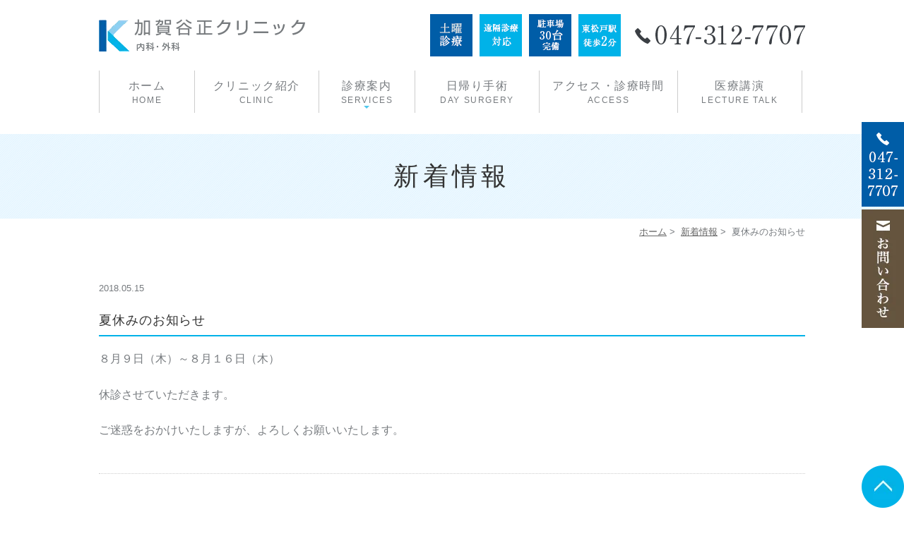

--- FILE ---
content_type: text/html; charset=UTF-8
request_url: https://www.kagaya-clinic.jp/news/436/
body_size: 7548
content:
<!DOCTYPE html>
<html dir="ltr" lang="ja"
	prefix="og: https://ogp.me/ns#" >
<head>
<meta name="viewport" content="width=device-width,minimum-scale=1.0,maximum-scale=2.0,user-scalable=yes,initial-scale=1.0" />
<meta http-equiv="Content-Type" content="text/html; charset=UTF-8" />
<link href="https://fonts.googleapis.com/css?family=Noto+Sans+JP" rel="stylesheet">


<!-- Google Tag Manager -->
<script>(function(w,d,s,l,i){w[l]=w[l]||[];w[l].push({'gtm.start':
new Date().getTime(),event:'gtm.js'});var f=d.getElementsByTagName(s)[0],
j=d.createElement(s),dl=l!='dataLayer'?'&l='+l:'';j.async=true;j.src=
'https://www.googletagmanager.com/gtm.js?id='+i+dl;f.parentNode.insertBefore(j,f);
})(window,document,'script','dataLayer','GTM-PJ9W7SZ');</script>
<!-- End Google Tag Manager -->


		<!-- All in One SEO 4.2.4 - aioseo.com -->
		<title>夏休みのお知らせ | 加賀谷正クリニック</title>
		<meta name="robots" content="max-image-preview:large" />
		<link rel="canonical" href="https://www.kagaya-clinic.jp/news/436/" />
		<meta name="generator" content="All in One SEO (AIOSEO) 4.2.4 " />
		<meta property="og:locale" content="ja_JP" />
		<meta property="og:site_name" content="加賀谷正クリニック |" />
		<meta property="og:type" content="article" />
		<meta property="og:title" content="夏休みのお知らせ | 加賀谷正クリニック" />
		<meta property="og:url" content="https://www.kagaya-clinic.jp/news/436/" />
		<meta property="article:published_time" content="2018-05-15T04:12:03+00:00" />
		<meta property="article:modified_time" content="2018-05-15T04:12:03+00:00" />
		<meta name="twitter:card" content="summary_large_image" />
		<meta name="twitter:title" content="夏休みのお知らせ | 加賀谷正クリニック" />
		<script type="application/ld+json" class="aioseo-schema">
			{"@context":"https:\/\/schema.org","@graph":[{"@type":"WebSite","@id":"https:\/\/www.kagaya-clinic.jp\/#website","url":"https:\/\/www.kagaya-clinic.jp\/","name":"\u52a0\u8cc0\u8c37\u6b63\u30af\u30ea\u30cb\u30c3\u30af","inLanguage":"ja","publisher":{"@id":"https:\/\/www.kagaya-clinic.jp\/#organization"}},{"@type":"Organization","@id":"https:\/\/www.kagaya-clinic.jp\/#organization","name":"\u52a0\u8cc0\u8c37\u6b63\u30af\u30ea\u30cb\u30c3\u30af","url":"https:\/\/www.kagaya-clinic.jp\/"},{"@type":"BreadcrumbList","@id":"https:\/\/www.kagaya-clinic.jp\/news\/436\/#breadcrumblist","itemListElement":[{"@type":"ListItem","@id":"https:\/\/www.kagaya-clinic.jp\/#listItem","position":1,"item":{"@type":"WebPage","@id":"https:\/\/www.kagaya-clinic.jp\/","name":"\u30db\u30fc\u30e0","description":"\u5343\u8449\u770c\u677e\u6238\u5e02\u3067\u65e5\u5e30\u308a\u624b\u8853\u5bfe\u5fdc\u306e\u5185\u79d1\u30fb\u5916\u79d1\u3092\u304a\u63a2\u3057\u306a\u3089\u6771\u677e\u6238\u99c5\u5f92\u6b691\u5206\u306e\u52a0\u8cc0\u8c37\u6b63\u30af\u30ea\u30cb\u30c3\u30af\u307e\u3067\u3002\u5f53\u9662\u306f\u75d4\u30fb\u305d\u3051\u3044\u30d8\u30eb\u30cb\u30a2\uff08\u8131\u8178\uff09\u30fb\u4e0b\u80a2\u9759\u8108\u7624\u30fb\u80c6\u77f3\u30fb\u5dfb\u304d\u722a\u30fb\u624b\u638c\u591a\u6c57\u75c7\uff08\u624b\u6c57\uff09\u306a\u3069\u306e\u65e5\u5e30\u308a\u624b\u8853\u306b\u5bfe\u5fdc\u3057\u3066\u304a\u308a\u307e\u3059\u3002\u770c\u5916\u304b\u3089\u306e\u60a3\u8005\u69d8\u3082\u4e00\u5ea6\u3054\u76f8\u8ac7\u304f\u3060\u3055\u3044\u307e\u305b\u3002","url":"https:\/\/www.kagaya-clinic.jp\/"},"nextItem":"https:\/\/www.kagaya-clinic.jp\/news\/#listItem"},{"@type":"ListItem","@id":"https:\/\/www.kagaya-clinic.jp\/news\/#listItem","position":2,"item":{"@type":"WebPage","@id":"https:\/\/www.kagaya-clinic.jp\/news\/","name":"\u65b0\u7740\u60c5\u5831","url":"https:\/\/www.kagaya-clinic.jp\/news\/"},"previousItem":"https:\/\/www.kagaya-clinic.jp\/#listItem"}]},{"@type":"Person","@id":"https:\/\/www.kagaya-clinic.jp\/author\/kagaya\/#author","url":"https:\/\/www.kagaya-clinic.jp\/author\/kagaya\/","name":"kagaya","image":{"@type":"ImageObject","@id":"https:\/\/www.kagaya-clinic.jp\/news\/436\/#authorImage","url":"https:\/\/secure.gravatar.com\/avatar\/9ba0e838ab5c6adcd91a818afd30af4b?s=96&d=mm&r=g","width":96,"height":96,"caption":"kagaya"}},{"@type":"WebPage","@id":"https:\/\/www.kagaya-clinic.jp\/news\/436\/#webpage","url":"https:\/\/www.kagaya-clinic.jp\/news\/436\/","name":"\u590f\u4f11\u307f\u306e\u304a\u77e5\u3089\u305b | \u52a0\u8cc0\u8c37\u6b63\u30af\u30ea\u30cb\u30c3\u30af","inLanguage":"ja","isPartOf":{"@id":"https:\/\/www.kagaya-clinic.jp\/#website"},"breadcrumb":{"@id":"https:\/\/www.kagaya-clinic.jp\/news\/436\/#breadcrumblist"},"author":"https:\/\/www.kagaya-clinic.jp\/author\/kagaya\/#author","creator":"https:\/\/www.kagaya-clinic.jp\/author\/kagaya\/#author","datePublished":"2018-05-15T04:12:03+09:00","dateModified":"2018-05-15T04:12:03+09:00"},{"@type":"Article","@id":"https:\/\/www.kagaya-clinic.jp\/news\/436\/#article","name":"\u590f\u4f11\u307f\u306e\u304a\u77e5\u3089\u305b | \u52a0\u8cc0\u8c37\u6b63\u30af\u30ea\u30cb\u30c3\u30af","inLanguage":"ja","headline":"\u590f\u4f11\u307f\u306e\u304a\u77e5\u3089\u305b","author":{"@id":"https:\/\/www.kagaya-clinic.jp\/author\/kagaya\/#author"},"publisher":{"@id":"https:\/\/www.kagaya-clinic.jp\/#organization"},"datePublished":"2018-05-15T04:12:03+09:00","dateModified":"2018-05-15T04:12:03+09:00","articleSection":"\u65b0\u7740\u60c5\u5831","mainEntityOfPage":{"@id":"https:\/\/www.kagaya-clinic.jp\/news\/436\/#webpage"},"isPartOf":{"@id":"https:\/\/www.kagaya-clinic.jp\/news\/436\/#webpage"}}]}
		</script>
		<script type="text/javascript" >
			window.ga=window.ga||function(){(ga.q=ga.q||[]).push(arguments)};ga.l=+new Date;
			ga('create', "UA-98149485-4", 'auto');
			ga('send', 'pageview');
		</script>
		<script async src="https://www.google-analytics.com/analytics.js"></script>
		<!-- All in One SEO -->

<link rel='dns-prefetch' href='//ajax.googleapis.com' />
<link rel='dns-prefetch' href='//s.w.org' />
<link rel="alternate" type="application/rss+xml" title="加賀谷正クリニック &raquo; フィード" href="https://www.kagaya-clinic.jp/feed/" />
<link rel="alternate" type="application/rss+xml" title="加賀谷正クリニック &raquo; コメントフィード" href="https://www.kagaya-clinic.jp/comments/feed/" />
<link rel="alternate" type="application/rss+xml" title="加賀谷正クリニック &raquo; 夏休みのお知らせ のコメントのフィード" href="https://www.kagaya-clinic.jp/news/436/feed/" />
<link rel='stylesheet' id='wp-block-library-css'  href='https://www.kagaya-clinic.jp/wp-includes/css/dist/block-library/style.min.css?ver=6.0.11' type='text/css' media='all' />
<style id='global-styles-inline-css' type='text/css'>
body{--wp--preset--color--black: #000000;--wp--preset--color--cyan-bluish-gray: #abb8c3;--wp--preset--color--white: #ffffff;--wp--preset--color--pale-pink: #f78da7;--wp--preset--color--vivid-red: #cf2e2e;--wp--preset--color--luminous-vivid-orange: #ff6900;--wp--preset--color--luminous-vivid-amber: #fcb900;--wp--preset--color--light-green-cyan: #7bdcb5;--wp--preset--color--vivid-green-cyan: #00d084;--wp--preset--color--pale-cyan-blue: #8ed1fc;--wp--preset--color--vivid-cyan-blue: #0693e3;--wp--preset--color--vivid-purple: #9b51e0;--wp--preset--gradient--vivid-cyan-blue-to-vivid-purple: linear-gradient(135deg,rgba(6,147,227,1) 0%,rgb(155,81,224) 100%);--wp--preset--gradient--light-green-cyan-to-vivid-green-cyan: linear-gradient(135deg,rgb(122,220,180) 0%,rgb(0,208,130) 100%);--wp--preset--gradient--luminous-vivid-amber-to-luminous-vivid-orange: linear-gradient(135deg,rgba(252,185,0,1) 0%,rgba(255,105,0,1) 100%);--wp--preset--gradient--luminous-vivid-orange-to-vivid-red: linear-gradient(135deg,rgba(255,105,0,1) 0%,rgb(207,46,46) 100%);--wp--preset--gradient--very-light-gray-to-cyan-bluish-gray: linear-gradient(135deg,rgb(238,238,238) 0%,rgb(169,184,195) 100%);--wp--preset--gradient--cool-to-warm-spectrum: linear-gradient(135deg,rgb(74,234,220) 0%,rgb(151,120,209) 20%,rgb(207,42,186) 40%,rgb(238,44,130) 60%,rgb(251,105,98) 80%,rgb(254,248,76) 100%);--wp--preset--gradient--blush-light-purple: linear-gradient(135deg,rgb(255,206,236) 0%,rgb(152,150,240) 100%);--wp--preset--gradient--blush-bordeaux: linear-gradient(135deg,rgb(254,205,165) 0%,rgb(254,45,45) 50%,rgb(107,0,62) 100%);--wp--preset--gradient--luminous-dusk: linear-gradient(135deg,rgb(255,203,112) 0%,rgb(199,81,192) 50%,rgb(65,88,208) 100%);--wp--preset--gradient--pale-ocean: linear-gradient(135deg,rgb(255,245,203) 0%,rgb(182,227,212) 50%,rgb(51,167,181) 100%);--wp--preset--gradient--electric-grass: linear-gradient(135deg,rgb(202,248,128) 0%,rgb(113,206,126) 100%);--wp--preset--gradient--midnight: linear-gradient(135deg,rgb(2,3,129) 0%,rgb(40,116,252) 100%);--wp--preset--duotone--dark-grayscale: url('#wp-duotone-dark-grayscale');--wp--preset--duotone--grayscale: url('#wp-duotone-grayscale');--wp--preset--duotone--purple-yellow: url('#wp-duotone-purple-yellow');--wp--preset--duotone--blue-red: url('#wp-duotone-blue-red');--wp--preset--duotone--midnight: url('#wp-duotone-midnight');--wp--preset--duotone--magenta-yellow: url('#wp-duotone-magenta-yellow');--wp--preset--duotone--purple-green: url('#wp-duotone-purple-green');--wp--preset--duotone--blue-orange: url('#wp-duotone-blue-orange');--wp--preset--font-size--small: 13px;--wp--preset--font-size--medium: 20px;--wp--preset--font-size--large: 36px;--wp--preset--font-size--x-large: 42px;}.has-black-color{color: var(--wp--preset--color--black) !important;}.has-cyan-bluish-gray-color{color: var(--wp--preset--color--cyan-bluish-gray) !important;}.has-white-color{color: var(--wp--preset--color--white) !important;}.has-pale-pink-color{color: var(--wp--preset--color--pale-pink) !important;}.has-vivid-red-color{color: var(--wp--preset--color--vivid-red) !important;}.has-luminous-vivid-orange-color{color: var(--wp--preset--color--luminous-vivid-orange) !important;}.has-luminous-vivid-amber-color{color: var(--wp--preset--color--luminous-vivid-amber) !important;}.has-light-green-cyan-color{color: var(--wp--preset--color--light-green-cyan) !important;}.has-vivid-green-cyan-color{color: var(--wp--preset--color--vivid-green-cyan) !important;}.has-pale-cyan-blue-color{color: var(--wp--preset--color--pale-cyan-blue) !important;}.has-vivid-cyan-blue-color{color: var(--wp--preset--color--vivid-cyan-blue) !important;}.has-vivid-purple-color{color: var(--wp--preset--color--vivid-purple) !important;}.has-black-background-color{background-color: var(--wp--preset--color--black) !important;}.has-cyan-bluish-gray-background-color{background-color: var(--wp--preset--color--cyan-bluish-gray) !important;}.has-white-background-color{background-color: var(--wp--preset--color--white) !important;}.has-pale-pink-background-color{background-color: var(--wp--preset--color--pale-pink) !important;}.has-vivid-red-background-color{background-color: var(--wp--preset--color--vivid-red) !important;}.has-luminous-vivid-orange-background-color{background-color: var(--wp--preset--color--luminous-vivid-orange) !important;}.has-luminous-vivid-amber-background-color{background-color: var(--wp--preset--color--luminous-vivid-amber) !important;}.has-light-green-cyan-background-color{background-color: var(--wp--preset--color--light-green-cyan) !important;}.has-vivid-green-cyan-background-color{background-color: var(--wp--preset--color--vivid-green-cyan) !important;}.has-pale-cyan-blue-background-color{background-color: var(--wp--preset--color--pale-cyan-blue) !important;}.has-vivid-cyan-blue-background-color{background-color: var(--wp--preset--color--vivid-cyan-blue) !important;}.has-vivid-purple-background-color{background-color: var(--wp--preset--color--vivid-purple) !important;}.has-black-border-color{border-color: var(--wp--preset--color--black) !important;}.has-cyan-bluish-gray-border-color{border-color: var(--wp--preset--color--cyan-bluish-gray) !important;}.has-white-border-color{border-color: var(--wp--preset--color--white) !important;}.has-pale-pink-border-color{border-color: var(--wp--preset--color--pale-pink) !important;}.has-vivid-red-border-color{border-color: var(--wp--preset--color--vivid-red) !important;}.has-luminous-vivid-orange-border-color{border-color: var(--wp--preset--color--luminous-vivid-orange) !important;}.has-luminous-vivid-amber-border-color{border-color: var(--wp--preset--color--luminous-vivid-amber) !important;}.has-light-green-cyan-border-color{border-color: var(--wp--preset--color--light-green-cyan) !important;}.has-vivid-green-cyan-border-color{border-color: var(--wp--preset--color--vivid-green-cyan) !important;}.has-pale-cyan-blue-border-color{border-color: var(--wp--preset--color--pale-cyan-blue) !important;}.has-vivid-cyan-blue-border-color{border-color: var(--wp--preset--color--vivid-cyan-blue) !important;}.has-vivid-purple-border-color{border-color: var(--wp--preset--color--vivid-purple) !important;}.has-vivid-cyan-blue-to-vivid-purple-gradient-background{background: var(--wp--preset--gradient--vivid-cyan-blue-to-vivid-purple) !important;}.has-light-green-cyan-to-vivid-green-cyan-gradient-background{background: var(--wp--preset--gradient--light-green-cyan-to-vivid-green-cyan) !important;}.has-luminous-vivid-amber-to-luminous-vivid-orange-gradient-background{background: var(--wp--preset--gradient--luminous-vivid-amber-to-luminous-vivid-orange) !important;}.has-luminous-vivid-orange-to-vivid-red-gradient-background{background: var(--wp--preset--gradient--luminous-vivid-orange-to-vivid-red) !important;}.has-very-light-gray-to-cyan-bluish-gray-gradient-background{background: var(--wp--preset--gradient--very-light-gray-to-cyan-bluish-gray) !important;}.has-cool-to-warm-spectrum-gradient-background{background: var(--wp--preset--gradient--cool-to-warm-spectrum) !important;}.has-blush-light-purple-gradient-background{background: var(--wp--preset--gradient--blush-light-purple) !important;}.has-blush-bordeaux-gradient-background{background: var(--wp--preset--gradient--blush-bordeaux) !important;}.has-luminous-dusk-gradient-background{background: var(--wp--preset--gradient--luminous-dusk) !important;}.has-pale-ocean-gradient-background{background: var(--wp--preset--gradient--pale-ocean) !important;}.has-electric-grass-gradient-background{background: var(--wp--preset--gradient--electric-grass) !important;}.has-midnight-gradient-background{background: var(--wp--preset--gradient--midnight) !important;}.has-small-font-size{font-size: var(--wp--preset--font-size--small) !important;}.has-medium-font-size{font-size: var(--wp--preset--font-size--medium) !important;}.has-large-font-size{font-size: var(--wp--preset--font-size--large) !important;}.has-x-large-font-size{font-size: var(--wp--preset--font-size--x-large) !important;}
</style>
<link rel='stylesheet' id='jquery-ui-smoothness-css'  href='https://www.kagaya-clinic.jp/wp-content/plugins/contact-form-7/includes/js/jquery-ui/themes/smoothness/jquery-ui.min.css?ver=1.12.1' type='text/css' media='screen' />
<link rel="icon" href="https://www.kagaya-clinic.jp/wp-content/uploads/2022/08/cropped-favicon-32x32.png" sizes="32x32" />
<link rel="icon" href="https://www.kagaya-clinic.jp/wp-content/uploads/2022/08/cropped-favicon-192x192.png" sizes="192x192" />
<link rel="apple-touch-icon" href="https://www.kagaya-clinic.jp/wp-content/uploads/2022/08/cropped-favicon-180x180.png" />
<meta name="msapplication-TileImage" content="https://www.kagaya-clinic.jp/wp-content/uploads/2022/08/cropped-favicon-270x270.png" />
		<style type="text/css" id="wp-custom-css">
			.cal_wrapper {
max-width: 960px;
min-width: 300px;
margin: 2.0833% auto;
}

.googlecal {
position: relative;
padding-bottom: 100%;
height: 0;
}

.googlecal iframe {
position: absolute;
top: 0;
left: 0;
width: 100% !important;
height: 100% !important;
}

@media only screen and (min-width: 768px) {
.googlecal { padding-bottom: 75%; }
}

.youtube{
position:relative;
width:100%;
padding-top:56.25%;
}
.youtube iframe{
position:absolute;
top:0;
right:0;
width:100%;
height:100%;
}		</style>
		
</head>

<body  class=" blog single single-in-news caegory-in-news ">

<!-- Google Tag Manager (noscript) -->
<noscript><iframe src="https://www.googletagmanager.com/ns.html?id=GTM-PJ9W7SZ"
height="0" width="0" style="display:none;visibility:hidden"></iframe></noscript>
<!-- End Google Tag Manager (noscript) -->

<div class="headerwrap">
<div id="header">
<div class="inner clearfix">

<div id="custom_html-2" class="widget_text headerinner"><div class="textwidget custom-html-widget"><h1><a href="https://www.kagaya-clinic.jp"><img src="https://www.kagaya-clinic.jp/wp-content/themes/originalstyle-1column/img/logo.png" alt="加賀谷正クリニック" /></a></h1>
<ul class="pc">
<li class="txt"><img class="" src="https://www.kagaya-clinic.jp/wp-content/themes/originalstyle-1column/img/header_tel.png" alt="土曜診療　遠隔診療対応　駐車場30台完備　東松戸駅徒歩2分　tel.047-312-7707" /></li>
</ul>
<ul class="sp" style="">
<li id="toggle" class="sp"><a><img src="https://www.kagaya-clinic.jp/wp-content/themes/originalstyle-1column/img/sp_gnavi01.png" alt="メニュー"></a></li>
<li><a href="https://www.kagaya-clinic.jp/"><img src="https://www.kagaya-clinic.jp/wp-content/themes/originalstyle-1column/img/sp_gnavi02.png" alt="HOME"></a></li>
	<li><a href="https://www.kagaya-clinic.jp/clinic/#a02_1"><img src="https://www.kagaya-clinic.jp/wp-content/themes/originalstyle-1column/img/sp_gnavi03.png" alt="交通案内"></a></li>
<li class="tel"><a href="tel:0473127707" onclick="ga('send', 'event', 'smartphone', 'phone-number-tap', 'main');"><img src="https://www.kagaya-clinic.jp/wp-content/themes/originalstyle-1column/img/sp_gnavi04.png" alt="Tel.047-312-7707"></a></li>

<li><a href="https://www.kagaya-clinic.jp/contact" onclick="ga('send', 'event', 'smartphone', 'phone-web-tap', 'main');"><img src="https://www.kagaya-clinic.jp/wp-content/themes/originalstyle-1column/img/sp_gnavi05.png" alt="お問い合わせ"></a></li>
</ul></div></div></div>
</div>

<div id="nav">
<div class="inner">
<div class="textwidget custom-html-widget"><div class="menu-header-nav-container">
<ul id="menu-header-nav" class="menu">
<li class="nav01"><a href="https://www.kagaya-clinic.jp/">ホーム<br><span>HOME</span></a></li>
<li class="nav02"><a href="https://www.kagaya-clinic.jp/clinic">クリニック紹介<br><span>CLINIC</span></a></li>
<li class="has_children nav03"><a>診療案内<br><span>SERVICES</span></a>
<ul class="sub-menu submenu-sp">
<li><a href="https://www.kagaya-clinic.jp/hernia/">そけいヘルニア</a></li>
<li><a href="https://www.kagaya-clinic.jp/kagaya-ashi.com/" target="_blank" rel="noopener">下肢静脈瘤</a></li>
<li><a href="https://www.kagaya-clinic.jp/gallstone/">胆石</a></li>
<li><a href="https://www.kagaya-clinic.jp/ephidrosis/">手掌多汗症</a></li>
<li><a href="https://www.kagaya-clinic.jp/hemorrhoids/">痔</a></li>
<li><a href="https://www.kagaya-clinic.jp/ikamera/">胃カメラ（胃内視鏡）
</a></li>
<li><a href="https://www.kagaya-clinic.jp/daityo/">大腸カメラ（大腸内視鏡）</a></li>
<li><a href="https://www.kagaya-clinic.jp/laser/">イボのレーザー手術
</a></li>
<li><a href="https://www.kagaya-clinic.jp/volume_nail/">巻き爪</a></li>
<li><a href="https://www.kagaya-clinic.jp/atheroma/">粉瘤（アテローム）
</a></li>
<li><a href="https://www.kagaya-clinic.jp/health/">健康診断</a></li>
<li><a href="https://www.kagaya-clinic.jp/prevention/">予防接種</a></li>
<li><a href="https://www.kagaya-clinic.jp/corona-vaccine/">コロナワクチン接種について</a></li>
<li><a href="https://www.kagaya-clinic.jp/replicon-vaccine/">レプリコンワクチン（コスタイベ）</a></li>
</ul>
</li>
<li class="nav04"><a href="https://www.kagaya-clinic.jp/day-surgery/">日帰り手術<br><span>DAY SURGERY</span></a>
</li>
<li class="nav05"><a href="https://www.kagaya-clinic.jp/clinic/#access">アクセス・診療時間<br><span>ACCESS</span></a></li>
<li class="nav06"><a href="https://www.kagaya-clinic.jp/blog">医療講演<br><span>LECTURE TALK</span></a></li>
</ul>
</div></div></div>
</div>
</div><div id="contents">
        <div class="page-title"><h2>新着情報</h2></div>
      <div class="bread_wrap">  				<ul class="bread">
		<li><a href="https://www.kagaya-clinic.jp">ホーム</a>&nbsp;&gt;&nbsp;</li>
		<li><a href="https://www.kagaya-clinic.jp/news/">新着情報</a>&nbsp;&gt;&nbsp;</li><li></li>
		<li>夏休みのお知らせ</li>
		</ul>
  </div>
<div class="inner clearfix">
<div id="main" class="mainblock ">
            
<div class="entry-block clearfix block">
    <div class="dateBlock">2018.05.15</div>
	<h3>夏休みのお知らせ</h3>
	<div class="entry">
	<p>８月９日（木）～８月１６日（木）</p>
<p>休診させていただきます。</p>
<p><span>ご迷惑をおかけいたしますが、よろしくお願いいたします。</span></p>
	</div>
 </div>

    </div>
<div id="aside">

<div id="custom_html-4" class="widget_text sideinner"><div class="textwidget custom-html-widget"><div class="inq"><img src="https://www.kagaya-clinic.jp/wp-content/themes/originalstyle-1column/img/side01.png" alt="tel.047-312-7707" /><a href="https://www.kagaya-clinic.jp/contact/" onclick="ga('send', 'event', 'smartphone', 'phone-web-tap', 'main');"><img src="https://www.kagaya-clinic.jp/wp-content/themes/originalstyle-1column/img/side02.png" alt="お問い合わせ" /></a></div>
<div class="inq01 pc"><a href="#header"><img src="https://www.kagaya-clinic.jp/wp-content/themes/originalstyle-1column/img/pagetop.png" alt="一番上に戻る" /></a></div></div></div>
</div></div>
<div id="custom_html-5" class="widget_text contentbottom"><div class="textwidget custom-html-widget"><div class="bottom">
<div class="topinner clearfix">
<ul class="link_list">
<li><a href="https://www.kagaya-clinic.jp/kagaya-tanseki.com/" target="_blank" rel="noopener"><img src="https://www.kagaya-clinic.jp/wp-content/themes/originalstyle-1column/img/bottom01.png" alt="胆石治療.com" class="alignnone" /></a></li>
<li><a href="https://www.kagaya-clinic.jp/kagaya-ji.com/" target="_blank" rel="noopener"><img src="https://www.kagaya-clinic.jp/wp-content/themes/originalstyle-1column/img/bottom02.png" alt="おしりのお悩み.com" class="alignnone" /></a></li>
<li><a href="https://www.kagaya-clinic.jp/kagaya-hernia.com/" target="_blank" rel="noopener"><img src="https://www.kagaya-clinic.jp/wp-content/themes/originalstyle-1column/img/bottom03.png" alt="そけいヘルニア日帰り手術 専門外来" class="alignnone" /></a></li>
</ul>
<ul class="link_list">
<li><a href="https://www.kagaya-clinic.jp/kagaya-ashi.com/" target="_blank" rel="noopener"><img src="https://www.kagaya-clinic.jp/wp-content/themes/originalstyle-1column/img/bottom04.png" alt="千葉 下肢静脈瘤治療ガイド" class="alignnone" /></a></li>
<li><a href="https://www.kagaya-clinic.jp/kagaya-tease.com/" target="_blank" rel="noopener"><img src="https://www.kagaya-clinic.jp/wp-content/themes/originalstyle-1column/img/bottom05.png" alt="手掌多汗症の専門外来" class="alignnone" /></a></li>
<li><a href="https://www.kagaya-clinic.jp/kagaya-telemedicine.com/" target="_blank" rel="noopener"><img src="https://www.kagaya-clinic.jp/wp-content/themes/originalstyle-1column/img/bottom06.png" alt="手術後の遠隔治療 ご希望の方はこちら" class="alignnone" /></a></li>
</ul>
<ul class="link_list">
	<li><a href="https://www.kagaya-clinic.jp/kagaya-naishikyo.com/" target="_blank" rel="noopener"><img src="https://www.kagaya-clinic.jp/wp-content/uploads/2018/06/bn.png" alt="" class="alignnone size-full wp-image-448" /></a></li></ul>
</div>
</div>
	</div></div></div>

<div class="" id="footer">
<div class="inner clearfix ">
<div id="custom_html-6" class="widget_text footerinner"><div class="textwidget custom-html-widget"><div class="menu-footer-nav-container clearfix">
<ul id="menu-footer-nav" class="menu">
<li class="menu-item-has-children nmb1"><span class="title">医院案内</span>
<ul class="sub-menu">
<li><a href="https://www.kagaya-clinic.jp">HOME</a></li>
<li><a href="https://www.kagaya-clinic.jp/clinic/">クリニック紹介</a></li>
<li><a href="https://www.kagaya-clinic.jp/sitemap/">サイトマップ</a></li>
</ul>
</li>

<li class="menu-item-has-children nmb2"><span class="title">日帰り手術</span>
<ul class="sub-menu">
<li><a href="https://www.kagaya-clinic.jp/day-surgery/">日帰り手術について</a></li>
<li><a href="https://www.kagaya-clinic.jp/hernia/">そけいヘルニア</a></li>
<li><a href="https://www.kagaya-clinic.jpkagaya-ashi.com/" target="_blank" rel="noopener">下肢静脈瘤</a></li>
<li><a href="https://www.kagaya-clinic.jp/gallstone/">胆石</a></li>
<li><a href="https://www.kagaya-clinic.jp/ephidrosis/">手掌多汗症</a></li>
<li><a href="https://www.kagaya-clinic.jp/hemorrhoids/">痔</a></li>
</ul>
</li>
<li class="menu-item-has-children nmb3"><span class="title">その他の診療</span>
<ul class="sub-menu">
<li><a href="https://www.kagaya-clinic.jp/ikamera/">胃カメラ（胃内視鏡）</a></li>
<li><a href="https://www.kagaya-clinic.jp/daityo/">大腸カメラ（大腸内視鏡）</a></li>
<li><a href="https://www.kagaya-clinic.jp/laser/">イボのレーザー手術</a></li>
<li><a href="https://www.kagaya-clinic.jp/volume_nail/">巻き爪</a></li>
<li><a href="https://www.kagaya-clinic.jp/atheroma/">粉瘤（アテローム）</a></li>
<li><a href="https://www.kagaya-clinic.jp/health/">健康診断</a></li>
<li><a href="https://www.kagaya-clinic.jp/prevention/">予防接種</a></li>
</ul>
</li>
<li class="menu-item-has-children nmb4"><span class="title">遠隔診療</span>
<ul class="sub-menu">
<li><a href="https://www.kagaya-clinic.jpkagaya-telemedicine.com/#a04" target="_blank" rel="noopener">ED診療外来</a></li>
<li><a href="https://www.kagaya-clinic.jp/kagaya-telemedicine.com/#a04" target="_blank" rel="noopener">AGA診療外来</a></li>
<li><a href="https://www.kagaya-clinic.jp/kagaya-telemedicine.com/#a04" target="_blank" rel="noopener">内科再診外来</a></li>
<li><a href="https://www.kagaya-clinic.jp/kagaya-telemedicine.com/#a04" target="_blank" rel="noopener">日帰り手術後外来</a></li>
</ul>
</li>
</ul>
	<div class="footer_access clearfix">
<p><a href="https://www.kagaya-clinic.jp"><img src="https://www.kagaya-clinic.jp/wp-content/themes/originalstyle-1column/img/logo.png" alt="加賀谷正クリニック"></a></p>
<p>TEL.047-312-7707<br>〒270-2225<br>千葉県松戸市東松戸3-7-19</p>


</div>

<div class="db_bnr_layout_03">
    <!-- ▼組合せバナー（横並び）：左揃え -->
    <div class="db_bnr_layout_box">
        <!-- DR.BRIDGE -->
        <div style="flex:1;">
            <div style="width:100%;"><a href="https://www.dr-bridge.co.jp/" style="border:1px solid #E4E4E4;display:block;" target="_blank" rel="noopener"><img
                        src="https://www.dr-bridge.co.jp/bnr/assets/images/logo-drbridge.svg"
                        style="width:100%;height:auto;margin:0;vertical-align:bottom;"
                        alt="DR.BRIDGE｜クリニックホームページ制作"></a><a href="https://www.iryoto.jp/" style="padding-top:3.75%;color:#4D4D4D!important;text-decoration:none;flex-flow:row wrap;justify-content:center;display:flex;" target="_blank" rel="noopener"><span
                        style="font-size:14px;font-family:'游ゴシック体',YuGothic,'游ゴシック','Yu Gothic',sans-serif;font-feature-settings:'palt' 1;letter-spacing:0.04em;font-weight:bold;text-align:left;">クリニックホームページ制作</span></a>
            </div>
        </div>
        <!-- イマカラ -->
        <div style="flex:1;">
            <div style="width:100%;"><a href="https://www.imakara.style/kenko/" style="border:1px solid #E4E4E4;display:block;" target="_blank" rel="noopener"><img
                        src="https://www.imakara.style/bnr/assets/images/logo-imakara.svg"
                        style="width:100%;height:auto;margin:0;vertical-align:bottom;" alt="イマカラ"></a><a href="https://www.imakara.style/" style="padding-top:3.75%;color:#89B724!important;text-decoration:none;flex-flow:row wrap;justify-content:center;display:flex;" target="_blank" rel="noopener"><span
                        style="font-size:14px;font-family:'游ゴシック体',YuGothic,'游ゴシック','Yu Gothic',sans-serif;font-feature-settings:'palt' 1;letter-spacing:0.04em;font-weight:bold;text-align:left;">ダイエット食事
                        イマカラ</span></a></div>
        </div>
        <!-- ヨクミテ -->
        <div style="flex:1;">
            <div style="width:100%;"><a href="https://www.yoku-mite.care/doctor/kagaya-tadashi/" style="border:1px solid #E4E4E4;display:block;" target="_blank" rel="noopener"><img
                        src="https://www.yoku-mite.care/bnr/assets/images/logo-yokumite_01.png"
                        style="width:100%;height:auto;margin:0;vertical-align:bottom;" alt="ヨクミテ"></a><a href="https://www.yoku-mite.care/" style="padding-top:3.75%;color:#666666!important;text-decoration:none;flex-flow:row wrap;justify-content:center;display:flex;" target="_blank" rel="noopener"><span
                        style="font-size:14px;font-family:'游ゴシック体',YuGothic,'游ゴシック','Yu Gothic',sans-serif;font-feature-settings:'palt' 1;letter-spacing:0.04em;font-weight:bold;text-align:left;">医療情報検索サイト</span></a>
            </div>
        </div>
    </div>
</div>

</div>


<div class="p_01">&copy;加賀谷正クリニック</div>

<div class="btm_inq sp">
<div><div class="inq01">
<a href="https://www.kagaya-clinic.jp" onclick="ga('send', 'event', 'smartphone', 'phone-mail-tap', 'main');">
</a>
<a href="#header"><img src="https://www.kagaya-clinic.jp/wp-content/themes/originalstyle-1column/img/pagetop.png" alt="一番上に戻る"></a>
</div></div>

</div>
</div></div></div>
</div>
<link rel='stylesheet' id='slick-style-css'  href='https://www.kagaya-clinic.jp/wp-content/themes/originalstyle-1column/css/slick.css?ver=6.0.11' type='text/css' media='all' />
<link rel='stylesheet' id='simplelightbox-style-css'  href='https://www.kagaya-clinic.jp/wp-content/themes/originalstyle-1column/css/simplelightbox.min.css?ver=6.0.11' type='text/css' media='all' />
<link rel='stylesheet' id='originalstylecommon-style-css'  href='https://www.kagaya-clinic.jp/wp-content/themes/originalstyle-1column/common.css?ver=6.0.11' type='text/css' media='all' />
<link rel='stylesheet' id='originalstyle-style-css'  href='https://www.kagaya-clinic.jp/wp-content/themes/originalstyle-1column/style.css?ver=6.0.11' type='text/css' media='all' />
<link rel='stylesheet' id='originalstyleindex-style-css'  href='https://www.kagaya-clinic.jp/wp-content/themes/originalstyle-1column/index.css?ver=6.0.11' type='text/css' media='all' />
<script type='text/javascript' src='https://www.kagaya-clinic.jp/wp-includes/js/dist/vendor/regenerator-runtime.min.js?ver=0.13.9' id='regenerator-runtime-js'></script>
<script type='text/javascript' src='https://www.kagaya-clinic.jp/wp-includes/js/dist/vendor/wp-polyfill.min.js?ver=3.15.0' id='wp-polyfill-js'></script>
<script type='text/javascript' id='contact-form-7-js-extra'>
/* <![CDATA[ */
var wpcf7 = {"api":{"root":"https:\/\/www.kagaya-clinic.jp\/wp-json\/","namespace":"contact-form-7\/v1"}};
/* ]]> */
</script>
<script type='text/javascript' src='https://www.kagaya-clinic.jp/wp-content/plugins/contact-form-7/includes/js/index.js?ver=5.6.2' id='contact-form-7-js'></script>
<script type='text/javascript' src='https://ajax.googleapis.com/ajax/libs/jquery/1.10.1/jquery.min.js?ver=1.10.1' id='jquery-js'></script>
<script type='text/javascript' src='https://www.kagaya-clinic.jp/wp-content/themes/originalstyle-1column/js/script.js?ver=6.0.11' id='originalscript-script-js'></script>
<script type='text/javascript' src='https://www.kagaya-clinic.jp/wp-content/themes/originalstyle-1column/js/slick.js?ver=6.0.11' id='slick-script-js'></script>
<script type='text/javascript' src='https://www.kagaya-clinic.jp/wp-content/themes/originalstyle-1column/js/simple-lightbox.min.js?ver=6.0.11' id='simple-lightbox-script-js'></script>
<script type='text/javascript' src='https://www.kagaya-clinic.jp/wp-content/themes/originalstyle-1column/js/loop.js?ver=6.0.11' id='loop-script-js'></script>
<script type='text/javascript' src='https://www.kagaya-clinic.jp/wp-includes/js/jquery/ui/core.min.js?ver=1.13.1' id='jquery-ui-core-js'></script>
<script type='text/javascript' src='https://www.kagaya-clinic.jp/wp-includes/js/jquery/ui/datepicker.min.js?ver=1.13.1' id='jquery-ui-datepicker-js'></script>
<script type='text/javascript' id='jquery-ui-datepicker-js-after'>
jQuery(function(jQuery){jQuery.datepicker.setDefaults({"closeText":"\u9589\u3058\u308b","currentText":"\u4eca\u65e5","monthNames":["1\u6708","2\u6708","3\u6708","4\u6708","5\u6708","6\u6708","7\u6708","8\u6708","9\u6708","10\u6708","11\u6708","12\u6708"],"monthNamesShort":["1\u6708","2\u6708","3\u6708","4\u6708","5\u6708","6\u6708","7\u6708","8\u6708","9\u6708","10\u6708","11\u6708","12\u6708"],"nextText":"\u6b21","prevText":"\u524d","dayNames":["\u65e5\u66dc\u65e5","\u6708\u66dc\u65e5","\u706b\u66dc\u65e5","\u6c34\u66dc\u65e5","\u6728\u66dc\u65e5","\u91d1\u66dc\u65e5","\u571f\u66dc\u65e5"],"dayNamesShort":["\u65e5","\u6708","\u706b","\u6c34","\u6728","\u91d1","\u571f"],"dayNamesMin":["\u65e5","\u6708","\u706b","\u6c34","\u6728","\u91d1","\u571f"],"dateFormat":"yy\u5e74mm\u6708d\u65e5","firstDay":1,"isRTL":false});});
</script>
<script type='text/javascript' src='https://www.kagaya-clinic.jp/wp-content/plugins/contact-form-7/includes/js/html5-fallback.js?ver=5.6.2' id='contact-form-7-html5-fallback-js'></script>
<script type="text/javascript">
$('.slider').slick({
autoplay: true,
  arrows: true,
fade: true,
  centerMode: true,
	dots:true,
  centerPadding: '20%',
     responsive: [{
         breakpoint: 2000,
         settings: {
  centerPadding: '8%',
         }
     }, {
         breakpoint: 2000,
         settings: {
            arrows: false,
             centerMode: false,

         }
     }]
});

</script>
</body>
</html>

--- FILE ---
content_type: text/css
request_url: https://www.kagaya-clinic.jp/wp-content/themes/originalstyle-1column/common.css?ver=6.0.11
body_size: 6105
content:
@charset "UTF-8";
/*  
Theme Name:Original Style - 1column
Version:1.1
2016.11.05
header,nav,footerなどの構成の指定
*/

/*===================
 Reset  
===================*/

html, body, div, span, applet, object, iframe,
h1, h2, h3, h4, h5, h6, p, blockquote, pre,
a, abbr, acronym, address, big, cite, code,
del, dfn, em, img, ins, kbd, q, s, samp,
small, strike, strong, sub, sup, tt, var,
b, u, i, center,
dl, dt, dd, ol, ul, li,
fieldset, form, label, legend,
table, caption, tbody, tfoot, thead, tr, th, td,
article, aside, canvas, details, embed,
figure, figcaption, footer, header, hgroup,
menu, nav, output, ruby, section, summary,
time, mark, audio, video {
margin: 0;
padding: 0;
border: 0;
font-size: 100%;
font: inherit;
vertical-align: baseline;
}
body {
line-height: 1;
-webkit-text-size-adjust:100%;
}
ol, ul {
list-style: none;
}
blockquote, q {
quotes: none;
}
blockquote:before, blockquote:after,
q:before, q:after {
content: '';
content: none;
}
table {
border-collapse: collapse;
border-spacing: 0;
}
@media screen and (min-width: 768px) {
	a[href^="tel:"] {
		pointer-events: none;
	}
}
/*===================
 Native  
===================*/

/* editor */
 
.mainblock p,
.mce-content-body p {
    display: block;
    margin:0 0 1.4em;
}
strong { font-weight: bold; }
em { font-style: italic; }
blockquote {
    display: block;
    -webkit-margin-before: 1em;
    -webkit-margin-after: 1em;
    -webkit-margin-start: 40px;
    -webkit-margin-end: 40px;
}
 
/**/img[class*="wp-image-"],
img[class*="attachment-"] {
    height: auto;
    max-width: 100%;
}
 
/* clearfix */
 
.clearfix {
    overflow: hidden;
    zoom: 1;
}
.clearfix:after {
    content: "";
    display: block;
    clear: both;
}

body {
	font-family:"メイリオ", Meiryo,"ヒラギノ角ゴ Pro W3", "Hiragino Kaku Gothic Pro",  "ＭＳ Ｐゴシック", "MS PGothic", sans-serif;
	color:#777b7f;
	line-height:1.8em;
	letter-spacing:0;
	font-size:16px;
}
a:focus, *:focus { outline:none; }

a,
a img {
	-webkit-transition: none;
	transition: none;
}
a , 
a:visited {
	color:#333333;
}
a:hover {
	text-decoration:none;
}
a:hover img {
	opacity: 0.7;
	-moz-opacity: 0.7;
	filter: alpha(opacity=70);
 	cursor:pointer;
}

img {
	max-width:100%;
	max-height:100%;
}

/*==========================
	base
==========================*/

#header > .inner, #nav > .inner, 
#contents > .inner, 
#footer .inner {/* コンテンツ幅 */
	width:1000px;
	margin:0 auto;
	max-width:96%;
}

/*==========================
	#header
==========================*/
/*.headerwrap{
	position: absolute;
	width:100%;
	top:0;
	left:0;
}*/
#header {
	box-sizing:border-box;
}
#header h1 {
    display: block;
    float: left;
    max-width: 29.2%;
    width: 292px;
    padding-top: 7px;
}
#header h1 img { width:100%;}
#header h1 a:hover img {
	opacity: 1;
	-moz-opacity: 1;
	filter: alpha(opacity=100);
}
.headerinner ul.pc {
    float: right;
    overflow: hidden;
    width: 531px;
    max-width: 53.1%;
    box-sizing: border-box;
    text-align: right;
}
.headerinner ul img {
	display:block;
}
.headerinner .txt {
    float: right;
    width: 100%;
}
.headerinner .txt img {
    width: 531px;
}
.headerinner .tel {
    float: right;
    width: 53%;
    padding-top: 0;
}
.headerinner .tel img.telimg {
	width:274px;
}
.headerinner .inq {
    padding-top: 3px;
}
.headerinner .inq img {
    max-width: 100%;
    width: 290px;
}
.headerinner .inq img.img_l {
    margin-bottom: 11px;
}
/*==========================
	#nav
==========================*/

.menu-sp-nav-container {/* スマホ用メニューを隠す */
	display:none;
}
.fixed {/* javascript用 */
	position: fixed;
	top: 0;
	padding-bottom: 0!important;
}
#nav {
	background:#fff;
	box-sizing:border-box;
}

/*==========================
	#contents
==========================*/

/* H2タイトル -------------*/
.page-title {
    overflow: hidden;
    position: relative;
    text-align: center;
    padding: 35px 0 35px;
    background:url(img/top02_bg.png) no-repeat center;
	background-size:cover;
}
.page-title h2 {
    color: #333333;
    font-size: 36px;
    letter-spacing: 0.15em;
    font-weight: normal;
    position: relative;
    line-height: 1.4em;
    font-family: "游明朝", YuMincho, "Hiragino Mincho ProN", "Hiragino Mincho Pro", "ＭＳ 明朝", serif;
}
/* パンくず -------------*/
.bread_wrap {
	margin-bottom:2.5em;
}
.home .bread_wrap { margin-bottom:0;}
.bread_wrap .bread {
	box-sizing:border-box;
	margin-left:auto;
	margin-right:auto;
	width:1000px;
	max-width:96%;
}
.bread {
	padding:0.4em 0 0.4em;
	font-size:82%;/*13px*/
	color:#;
	margin-bottom:0.5em;
	text-align:right;
}
.bread li {
	display:inline-block;
	line-height:1.3em;
}
.bread li a {
	color:#666;
}
.bread li a:hover {
	text-decoration:none;
}

/* コンテンツの下部余白 -------------*/

.mainblock.under {
	padding-bottom:3em;
}

/*==========================
	#aside
==========================*/

/*==========================
	.contentbottom
==========================*/

.contentbottom {
    text-align: center;
    padding: 0;
}
.contentbottom .contact-bn {
	text-align:center;
}
.contentbottom .contact-bn a {
    display: inline-block;
    margin: 0 0.5%;
    width: 240px;
    max-width: 96%;
}

/*==========================
	#footer
==========================*/

.bnr {
	padding:40px 0 0;
}
.bnr a {
	display:inline-block;
	margin:0 0.5% 0;
	width:360px;
	max-width:46%;
}
#footer {
    padding: 4em 0 1em;
    text-align: left;
    background: #fafafa;
    color: #666666;
    font-size: 16px;
}
#footer .p_title {
    color: #39bb40;
    border-bottom: 1px solid #39bb40;
    margin: 10px 0;
    font-weight: bold;
    letter-spacing: 0.05em;
    padding-bottom: 5px;
}
#footer span.title {
    font-size: 24px;
    color: #005da7;
    font-family: "游明朝", YuMincho, "Hiragino Mincho ProN", "Hiragino Mincho Pro", "ＭＳ 明朝", serif;
}
#footer .con_r table th {
    width: 50px;
}
#footer .footer_logo {
    width: 30%;
}
#footer li.menu-item-has-children {
	margin-bottom:2em;
}
#menu-footer-nav li.menu-item-has-children > .nav_title {
	font-size:22px;
	pointer-events: none;
	color:#ff0000;
}
#footer .color01 {
    color: #2dc02e;
}
#footer .sub-menu {
	font-size:15px;
	margin-bottom:1.2em;
	margin-top:1em;
	display: block !important;
}
#footer .btn-style a {
    max-width: 300px;
    width: 100%;
    padding: 15px 30px 12px;
    text-align: center;
    color: #333333;
    display: inline-block;
    line-height: 1.2;1
    box-sizing: border-box;
    font-size: 18px;
    position: relative;
    border: 1px solid #fff;
    letter-spacing: 0.05em;
    background: #fff;
    border-radius: 7px;
    border-bottom: 4px solid #d8d8cd;
	text-decoration: none;
}
#footer .btn-style a::before {
    border-top: 1px solid #89cc61;
    border-right: 1px solid #89cc61;
}
#footer .btn-style a:hover {
    text-decoration: underline;
}
#footer .sub-menu li {
    line-height: 1.4;
    font-size: 16px;
    position: relative;
    margin-bottom: 0.7em;
    padding-left: 20px;
}
#footer .sub-menu li.submenu01{
	font-weight: bold;
	color: #d869af;
	font-size:14px;
	padding-left:0;
}
#footer .sub-menu li::before {
    content: ">";
    position: absolute;
    left: 0;
    top: 50%;
    margin-top: -11px;
    color: #8ecef1;
}
#footer .sub-menu li.submenu01:before{
	display:none;
}
#footer li a {
    text-decoration: none;
    color: #666666;
}
#footer .sub-menu li.submenu01 a{
	color:#666666;
}
#footer li a:hover {
	color:#666666;
	text-decoration:underline;
}
#footer .sub-menu li.submenu01 a:hover{
	color:#666666;
}
.footer_access p {
	margin-bottom:1.4em;
    line-height: 1.6;
    font-size: 16px;
	color:#333;
}
.footer_access a{
	color:#333333;
	text-decoration:none;
}
.footer_access a:hover{
	color:#333333;
	text-decoration:underline;
}
.footer_access p.logo {
	margin-bottom:1em;
}

#footer .googlemap iframe {
	border:1px solid #ccc;
	box-sizing:border-box;
}
#footer p.map_p{
	text-align:right;
}
#footer p.map_p a{
	text-decoration:underline;
}
#footer p.map_p a:hover{
	text-decoration:none;
}
#footer table.f_table{
	margin:0 0 20px;
}
#footer table.f_table th{
	width:30%;
}
.copyright {
    text-align: center;
    padding: 0.5em 0 0.5em;
    font-size: 16px;
    color: #333;
    background: #f6f4e8;
}
#footer .p_01{
    text-align: center;
	color:#777b7f;
}
.footer_access ul li a img {
    margin-bottom: 20px;
}
#footer .title {
    font-size: 24px;
    color: #000;
    letter-spacing: 0.05em;
    display: block;
    padding: 18px 5px 18px 10px;
    box-sizing: border-box;
    margin: 0 0 15px;
}

#footer .footer_info {
    margin: 20px 0 30px;
}
.topinner01 {
    width: 1000px;
    margin: 0 auto;
    max-width: 96%;
	margin-bottom: 10px;
}
.footer_list ul li {
    position: relative;
    padding: 0 15px;
    float: left;
}
.footer_list ul li::before {
    position: absolute;
    content: ">";
    top: 0;
    left: 0;
}
.footer_list.topinner01 li a {
    text-decoration: none;
}
/********************************
	Responsive
*********************************/
#header,
.home #nav {
    z-index: 2;
}
@media screen and (min-width: 768px) {/* タブレットまで */

.sp { display:none !important;}
.telbtn { display:none;}

/*==========================
	base
==========================*/

/*-- 2カラム時の設定 ------------
#main {
	width:720px;
	float:right;
}
#aside {
	width:240px;
	float:left;
	margin-bottom:20px;
}
--------------*/

/*==========================
	#header
==========================*/
#header {
    padding: 20px 0 20px;
    background-color: rgba(255, 255, 255, 0.7);
    top: 0;
    left: 0;
    width: 100%;
    z-index: 2;
}
/*==========================
	#nav
==========================*/

.home #nav {
    background-color: rgba(255, 255, 255, 0.7);
    z-index: 2;
}
.home #nav.fixed {
	background-color: #fff;
}
#nav {
    left: 0;
    width: 100%;
    z-index: 100;
    box-sizing: content-box;
    background: #fff;
    padding-bottom: 30px;
}
#nav .inner {
    height: 60px;
}

/* PC用グローバルナビゲーション */
#nav li {
	box-sizing:border-box;
}
#nav a ,
#menu-header-nav > li > span {
	text-decoration:none;
	display:block;
	text-align:center;
	background-repeat:no-repeat;
	line-height:1.35em;
	box-sizing:border-box;
	-webkit-transition: 200ms;
	transition: 200ms;
}
#menu-header-nav > li {
	position:relative;
	float:left;
	border-right: 1px solid #cccccc;
}
#menu-header-nav > li.nav01 {
    width: 13.6% !important;
    border-left: 1px solid #cccccc;
}
#menu-header-nav > li.nav02{
	width:17.6% !important;
}
#menu-header-nav > li.nav03{
	width:13.6% !important;
}
#menu-header-nav > li.nav04{
	width:17.6% !important;
}
#menu-header-nav > li.nav05{
	width:19.6% !important;
}
#menu-header-nav > li.nav06{
	width:17.6% !important;
}
#menu-header-nav > li > a, #menu-header-nav > li > span {
    font-size: 16px;
    height: 60px;
    box-sizing: border-box;
    padding-top: 7px;
    color: #777b7f;
    letter-spacing: 0.1em;
    position: relative;
    z-index: 20000;
    line-height: 3.0em;
}
.home #menu-header-nav > li > a, 
.home #menu-header-nav > li > span {
	background:none;

}
#menu-header-nav > li.nav02,#menu-header-nav > li.nav04{
    width: auto;
    float: left;
}
/*
#menu-header-nav > li > a::before, #menu-header-nav > li > a::after {
    position: absolute;
    content: "";
    right: -1px;
    top: 8px;
    height: 45px;
    width: 1px;
    border-left: 1px dotted #c5c7ca;
}
#menu-header-nav > li.nav01 > a::before {
	left:0;
}
*/
#menu-header-nav > li:hover{
    cursor: pointer;
    background-color: rgba(255, 255, 255, 0.8);
}
#menu-header-nav li {
	-moz-transition: .2s;
	-webkit-transition: .2s;
	-o-transition: .2s;
	-ms-transition: .2s;
	transition: .2s;
}
#menu-header-nav ul.sub-menu {
	position: absolute;
	padding: 0;
	background:none;
	z-index:9;
	top:0;
	left:0;
	width:100%;
	box-sizing:border-box;
	text-align:center;
	-moz-transition: .2s;
	-webkit-transition: .2s;
	-o-transition: .2s;
	-ms-transition: .2s;
	transition: .2s;
}
#menu-header-nav > li > ul.sub-menu {
	height:auto;
	overflow:hidden;
	left: -10%;
	width: 120%;
}
li.has_children a span, #menu-header-nav li a span {
    font-size: 12px;
}
#menu-header-nav > li:hover > ul.sub-menu {
    height: auto;
    top: 60px;
    padding-top: 0;
    padding-bottom: 0;
    background-color: rgba(255, 255, 255, 0.95);
	 width: 180%;
    left: -40%;

}
#menu-header-nav > li > ul.sub-menu > li{
  width: 100%;
  height: 0;
}
#menu-header-nav > li:hover > ul.sub-menu > li {
	float:none;
	height:auto;
	border-top: 1px solid #ccc;
}
#menu-header-nav > li > ul.sub-menu > li a {
    font-size: 16px;
    text-align: center;
    text-indent: inherit;
    color: #777b7f;
    padding: 8px 5px 8px;
    display: block;
}
#menu-header-nav ul.sub-menu li a:hover {
    color: #fff;
    background-color: #8dcef1;
}
#menu-header-nav a {
    line-height: 1.2em !important;
}
#menu-header-nav > li > a {
	padding-top:12px;
}
	
/* サブ */
#nav .nav02 li > a,#nav .nav04 li > a{
    position: relative;
    border-right:none;
}
#nav .nav02 li:first-child > a {
    border-left: none;
}
#menu-header-nav > li.nav02{
    width: 14%;
    float: left;
}
#menu-header-nav > li.nav04{
    width: 21.7%;
    float: left;
}
#menu-header-nav li .submenu-wrap {
	height:0;
	overflow:hidden;
}
#menu-header-nav li:hover .submenu-wrap {
    display: block;
    position: absolute;
    width: 100%;
    left: 0;
    z-index: 4;
    background-color: rgba(255, 255, 255, 0.95);
    overflow: hidden;
    height: auto;
    padding-bottom: 1em;
    padding-top: 1em;
    border-top: 1px solid #fbf9f3;
}
#menu-header-nav li .submenu-wrap .submenu-inner {
	width:1000px;
	max-width: 35%;
	margin:0 auto 0;
	overflow:hidden;
}
#menu-header-nav li .submenu-wrap .menutitle {
	text-align:left;
	overflow:hidden;
	display:block;
	font-size:15px;
	top:0;
	height:0;
	position:relative;
	padding-left:22px;
	font-weight:bold;
	margin-bottom:10px;
	margin-left:10px;
	margin-right:10px;
  -moz-transition: .2s;
  -webkit-transition: .2s;
  -o-transition: .2s;
  -ms-transition: .2s;
  transition: .2s;
}
#menu-header-nav li .submenu-wrap .menutitle::before {
	position: absolute;
	content:"";
	width: 6px;
	height: 6px;
	top: 23px;
	left: 5px;
	border-top: solid 2px #8b7724;
	border-right: solid 2px #8b7724;
	-webkit-transform: rotate(45deg);
	-ms-transform: rotate(45deg);
	transform: rotate(45deg);
}
#menu-header-nav li .submenu-wrap .menutitle a {
	display:inline;
	background:none;
	color:#505050;
	padding:0;
}
#menu-header-nav li .submenu-wrap .menutitle a:hover {	color:#4f92da;}
#menu-header-nav li:hover .submenu-wrap .menutitle {
	height:auto;
	top:10px;
	padding-bottom:10px;
	padding-top:15px;
	border-bottom:1px solid #ccc;
}
#menu-header-nav .submenu-wrap  ul.sub-menu {
	position:relative;
	float:left;
	width:20%;
	background:none;
	margin-left:0;
	text-align:left;
	box-sizing:border-box;
	padding-left:10px;
	padding-right:10px;
	font-size:16px;
}
#menu-header-nav li.nav04 .submenu-wrap ul.sub-menu{
	width:50%;
}
#menu-header-nav .submenu-wrap ul.sub-menu li {
	position:relative;
	padding-left:1em;
}
#menu-header-nav .submenu-wrap ul.sub-menu li.submenu-title {
	padding-left:0.4em;
	font-weight:bold;
	font-size:15px;
}
#menu-header-nav .submenu-wrap ul.sub-menu li.submenu-title::before { display:none;}
#menu-header-nav .submenu-wrap ul.sub-menu li::before {
    position: absolute;
    content: "";
    width: 5px;
    height: 5px;
    top: 10px;
    left: 5px;
    border-top: solid 1px #333;
    border-right: solid 1px #333;
    -webkit-transform: rotate(45deg);
    -ms-transform: rotate(45deg);
    transform: rotate(45deg);
}
#menu-header-nav .submenu-wrap ul.sub-menu li a {
    background: none;
    color: #333;
    text-align: left;
    padding: 0.3em 0.2em 0.3em;
}
#menu-header-nav > li:hover .submenu-wrap  ul.sub-menu li a:hover {	color: #a09d9d;}
#menu-header-nav ul.sub-menu {
    position: absolute;
    padding: 0;
    z-index: 9999;
    top: 0;
    left: 0;
    width: 100%;
    box-sizing: border-box;
    background: #fff;
    text-align: center;
    -moz-transition: .2s;
    -webkit-transition: .2s;
    -o-transition: .2s;
    -ms-transition: .2s;
    transition: .2s;
}
#menu-header-nav li ul li{
  width: 100%;
  height: 0;
}
#menu-header-nav > li:hover ul li {
	float:none;
	height:auto;
}
#nav li.has_children > a::after, #nav li.nav02 > span::after, #nav li.nav04 > span::after {
    content: "";
    position: absolute;
    top: 50px;
    left: 50%;
    margin: 0 0 0 -5px;
    width: 0px;
    height: 0px;
    content: "";
    border: 4px solid transparent;
    border-top: 4px solid #50c8ed;
    background: none;
}
#menu-header-nav .submenu-wrap ul.sub-menu li.first {
    font-weight: bold;
    padding-left: 0;
    margin: 0 0 5px;
}
#menu-header-nav .submenu-wrap ul.sub-menu li.first::before {
    display:none;
}


@media screen and (min-width: 768px)  and (max-width: 950px) {
#menu-header-nav > li > a, #menu-header-nav > li > span {
    font-size: 14px;
	line-height: 3.5;
}
#menu-header-nav > li > ul.sub-menu > li a, #menu-header-nav .submenu-wrap ul.sub-menu li a {
    font-size: 14px;
}
}
/*==========================
	#contents
==========================*/

/* コンテンツのmin-height -------------*/

#contents #main {
	min-height:600px;
}

/*==========================
	#aside
==========================*/

#aside .inq {
    position: fixed;
    top: 24%;
    right: 0;
    width: 60px;
    z-index: 5;
}
#aside .inq img {
    display: block;
    margin-bottom: 4px;
}
#aside .inq a {
	display:block;
}
#aside .inq a:hover img {
	opacity: 0.8;
	-moz-opacity: 0.8;
	filter: alpha(opacity=80);
}
#aside .inq01 {
    position: fixed;
    bottom: 0px;
    right: 0;
    z-index: 100;
}
/*-- ブログページ ------------*/

.caegory-in-blog #main,
.single-in-blog #main {
	float:right;
	width:72%;
}
.caegory-in-blog #aside,
.single-in-blog #aside {
	float:left;
	width:24%;
}

/*==========================
	.contentbottom

==========================*/

.contentbottom .contact-bn a {
    max-width: 24%;
}


/*==========================
	#footer
==========================*/

#footer #menu-footer-nav {
    float: left;
    width: 76%;
    box-sizing: border-box;
    padding-right: 1%;
}
#footer li.menu-item-has-children {
    float: left;
	margin-right:2%;
}
.menu-item-has-children.nmb1 {
    width: 18%;
}
.menu-item-has-children.nmb2 {
    width: 22%;
}
.menu-item-has-children.nmb3 {
    width: 29%;
}
.menu-item-has-children.nmb4 {
    width: 20%;
}
#footer li.menu-item-has-children:last-child {
    margin: 0;
}
#footer .footer_access {
    float: right;
    width: 23%;
    box-sizing: border-box;
    padding-right: 0;
}
#footer .googlemap {
    padding-bottom: 0;
    height: 300px;
}
#footer .con_l {
    float: left;
    width: 49%;
}
#footer .con_r {
    float: right;
    width: 49%;
}
}

@media screen and (max-width: 1042px) {/*コンテンツが横幅いっぱいになったら*/

/*==========================
	base
==========================*/
/*-- 2カラム時の設定 ------------
#main {
	width:720px;
	max-width:100%;
	float:none;
	margin:0 auto 2.5em;
}
.home #main {
	width:720px;
}

#aside {
	width:490px;
	max-width:100%;
	float:none;
	margin:0 auto 20px;
}
#aside .sideinner {
	overflow:hidden;
	margin-bottom:20px;
}
------------------*/

/*==========================
	#nav
==========================*/
#nav li {
    box-sizing: border-box;
}


/*==========================
	#footer
==========================*/

#footer #menu-footer-nav  {width:100%;}
#footer .footer_access {	width:100%; margin-bottom:1.5em;}
#footer li.menu-item-has-children {
    margin-right: 1%;
    width: 24%;
}
#nav li.has_children > a::after,#nav li.nav02 > span::after,#nav li.nav04 > span::after{
    top: 50px;
}


#aside .inq {
	top: 186px;
    width: 50px;
}

}
@media screen and (min-width: 768px)  and (max-width: 768px) {

#footer li,
#footer li a,
#menu-sitemap li,
#menu-sitemap li a { vertical-align:top;}
}
@media screen and (max-width: 767px) {/* スマホ */

.pc { display:none !important;}

/*==========================
	base
==========================*/
/*-- 2カラム時の設定 ------------
#main , #aside{
	width:480px;
	max-width:96%;
	float:none;
}*/
/*==========================
	#header
==========================*/
#header > .inner{/* コンテンツ幅 */
	max-width:100%;
}

#header {
	padding:16px 0 15px;
}
#header h1 {
	padding:0;
	float:inherit;
	margin: 0 auto 15px;
	max-width: 100%;
}
.headerinner ul {
    float: none;
    max-width: 100%;
    width: 100%;
    overflow: hidden;
    background: rgba(255,255,255,0.5);
    z-index: 10;
}
#toggle a {
    width: 100%;
    margin: 0;
    float: none;
    position: relative;
    padding: 0;
    border: none;
}
.headerinner .tel {
	float:left;
     width:20%;
}
.headerinner ul li {
    width: 20%;
    float: left;
}
#toggle img {
    max-height: 100%;
}
.headerinner ul img {
    width: 100%;
}

/*==========================
	#nav
==========================*/
#nav { 
	height:auto;
	padding:0;
}
#nav.fixed{/*.fixedの指定を初期化して無効に。スマホに影響させないため*/
		position:inherit!important;
		top:auto!important;
}

/* メニューボタン */
#toggle {
	display: block;
/*	position: absolute;
	top:0;
	right:0;
	width:auto;
	height:86px;*/
}
#toggle a {
	width:100%;
	margin:0;
	float:none;
	position: relative;
	padding:0;
	border:none;
}
#toggle img { max-height:100%;}
#toggle a:hover {
	background:none !important;
}

/* #menu-header-nav ------*/
#menu-header-nav ,
#menu-header-nav .sub-menu{/* スライドダウンさせるために隠す */
    display: block;
}
#menu-header-nav {/* スライドダウンさせるために隠す */
    display: none;
}

#nav ul.menu {
    background: #fff;
    left: 0;
    margin: 0;
    top: 88px;
    width: 100%;
    position: absolute;
    z-index: 99;
    border-top: 1px solid #ccc;
}
#nav ul li .subtxt {
	display:none;
}
#nav ul li > a br{
	display:none;
}
#nav ul li.nav03 ul.sub-menu > li:first-child {
	border-top:none;
}
#nav { padding:0;}
#nav.fixed{/*.fixedの指定を初期化して無効に。スマホに影響させないため*/
		position:inherit!important;
		top:auto!important;
	}
#nav ul.menu {
    background: #8ecff1;
    left: 0;
    margin: 0;
    top: 150px;
    width: 100%;
	position:absolute;
	z-index:99999999;
	border-top:1px solid #ccc;
}

#nav ul li {
	display:block;
	text-align:left;
	background:none;
	float:none;
	height:auto;
	width:100%;
	padding:0;
	box-sizing:border-box;
	border:none;
	border-bottom:1px solid #fff;
	margin:0;
}
#nav ul li ul li {border-top:1px solid #ccc;border-bottom:none;}
#nav ul li a,
#nav ul li > span {
    display: block;
    padding: 14px 6px 13px 15px;
    background-position: 5px center;
    background-size: 16px auto;
    width: 100%;
    float: none;
    box-sizing: border-box;
    text-align: left;
    height: auto;
    line-height: 1.5;
    font-size: 16px;
    text-decoration: none;
    position: relative;
    color: #fff;
}

#nav ul li a span {
    padding-left: 1em;
    font-size: 70%;
}
#nav ul li ul li.last {
    border-bottom: 1px solid #ccc;
}

#nav li:first-child a {
    border-left: none;
}

#nav .submenu-title {
	color:#888;
	font-size:15px;
	background:#eee;
}
#nav .submenu-wrap .menutitle {
	border-top:1px solid #ccc;
	display:block;
	padding:0;
	background: #feeef8;
	padding-left:10px;
}
#nav .sub-menu  {
	font-size:15px;
	background:#5291c4;
}
#nav ul.sub-menu li a {
	padding-left:25px;
}
#nav ul li.has_children > a::after, #nav ul li.nav02 > span:after,#nav ul li.nav04 > span:after{
    display: block;
    content: "";
    position: absolute;
    width: 6px;
    height: 6px;
    top: 50%;
    right: 10px;
    margin: -5px 0 0 0;
    border-bottom: solid 2px #fff;
    border-right: solid 2px #fff;
    -webkit-transform: rotate(45deg);
    -ms-transform: rotate(45deg);
    transform: rotate(45deg);
}
#nav ul li a:hover,
#nav ul li > span:hover{
	background:#005da7;
}

/*==========================
	#contents
==========================*/
.bread_wrap {
	margin-bottom:1em;
}
#contents {
	margin-bottom:0;

}

/*==========================
	#aside
==========================*/
#aside .inq {	display:none;}/* サイド固定バナーを隠す */
#aside { margin-bottom:0.5em;}

/*==========================
	.contentbottom
==========================*/

/* 最下部固定お問い合わせバナー */
.contact {
	position:fixed;
	bottom:0;
	width:100%;
	background:rgba(207,207,207,0.6);
	padding:10px 0;
	left:0;
	text-align:center;
	z-index:5;
}
.contact a {
	display:inline-block;
	width:200px;
	max-width:48%;
	margin:0 0.5%;
}

/*==========================
	#footer
==========================*/
.contentbottom {
    padding: 0;
}

.contentbottom .contact-bn a {
    display: block;
    margin: 0 auto 15px;
    width: 240px;
    max-width: 96%;
}

.bnr a {
	margin:0 auto 10px;
	max-width:70%;
	display:block;
}
#footer .footer_access { margin-bottom:1.5em;}
#footer li.parent,#footer li.parent2,#footer li.parent3 {
	float:none;
	width:auto;
	display:block;
}

#footer li.menu-item-has-children,
#footer li.menu-item-has-children:last-child {
	float:none;
	height:auto;
	width:100%;
	border-left:none;
	padding-left:1%;
}
#footer .sub-menu li {
	vertical-align:top;
}
.copyright {
    padding-bottom: 15%;
}
.btm_inq {
    position: fixed;
    bottom: 0;
    width: 100%;
    right: 0;
    text-align: right;
}
.btm_inq .clearfix > a {
    display: inline-block;
    width: 49.65%;

    float: left;
    max-width: 381px;
}
.btm_inq .clearfix > a:last-child {
	float: right;
	max-width: 386px;
    width:50.35%;
	}
.btm_inq .clearfix > a img {
	width: 100%;
}
.inq01 {
    position: relative;
    bottom: 0px;
    text-align: right;
    height: 62px;
}
.footer_list ul li {
    float: none;
    text-align: left;
}
#footer .con_r table th, #footer .con_r table td {
    font-size: 100%;
}
}

@media screen and (max-width: 480px) {/* スマホ480px */
/*==========================
	#header
==========================*/
#header {
	padding:15px 0;
}
#header h1 { }

/*==========================
	#nav
==========================*/
#toggle { }
#nav ul.menu { top: 127px;}

/*==========================
	#contents
==========================*/
.bread {
    margin-bottom: 0.5em;
    padding: 0.3em 0em 0.2em;
    text-align: right;
}
/*==========================
	#footer
==========================*/
}

@media screen and (max-width: 320px) {/* スマホ320px */
/*==========================
	#header
==========================*/
#header {	}

/*==========================
	#nav
==========================*/
#toggle { }
#nav ul.menu {
    top: 75px;
}

}

--- FILE ---
content_type: text/css
request_url: https://www.kagaya-clinic.jp/wp-content/themes/originalstyle-1column/style.css?ver=6.0.11
body_size: 6662
content:
@charset "UTF-8";
/*  
Theme Name:Original Style - 1column
Version:1.1
2016.11.05
*全ページ共通の指定
*投稿、画像
*見出し、リスト、
*横並びボックス
*googlemap、youtube
*
*/

/*==========================
	投稿（ブログ、新着情報）
==========================*/

.entry-block {/* 一投稿を囲むブロック */
	padding-bottom:1.5em;
	margin-bottom: 2em;
	border-bottom:1px dotted #ccc;
}

.entry-block .dateBlock {/* 日時 */
	color:#;
	font-size:13px;
	padding-bottom:0.5em;
	padding-top:0.5em;
}

/* ブログページのカテゴリーリスト --------------------*/

#aside .menu-blog {
	padding:10px 10px 20px;
	box-sizing:border-box;
	margin-top:1em;
	background:#f1f1f1;
}
#aside .menu-blog h3 {
	border-bottom:1px dotted #ccc;
	color: #1a1a1a;
	font-size:18px;
	padding:0.6em 0 0.7em ;
	text-align:center;
	margin-bottom:0.8em;
	letter-spacing:0.12em;
}
#aside .menu-blog li { font-size:11px;}
#aside .menu-blog li a {
	position:relative;
	padding-left:1em;
	font-size:14px;
	color:#555;
	text-decoration:none;
}
#aside .menu-blog li a:hover {
	color:#005da7;
	text-decoration:none;
}
#aside .menu-blog li a::after {
	position:absolute;
	content:"";
	top:50%;
	left:0.3em;
	width:3px;
	height:3px;
	border-radius:50%;
	background:#005da7;
	margin-top: -1.5px;
}

/*-- ページネーション ------------*/

.pager {
	font-size:88%;/*14px*/
	margin-bottom:3em;
}
.pager span.current,
.pager a {
	display:inline-block;
	margin-right:5px;
	width:25px;
	height:25px;
	line-height:25px;
	background:#fff;
	text-decoration:none;
	color:#51504e;
	text-align:center;
}
.pager a:hover {
	color:#;
}
.pager span.current {/* 今のページ */
	background:#;
	color:#fff;
}

/*==========================
	画像
==========================*/

img {
	height:auto;
	vertical-align:bottom;
	max-width:100%;
	max-height:100%;
}
.mainblock img { max-width:100%;}

/* 真ん中寄せ */
.aligncenter {
    display: block;
    margin: 0 auto 20px	;
}

/* 小さい画像に対応 */
.img_size img,img.img_size {
	width:auto !important;
}

/*==========================
	見出し
==========================*/

/*-- H3 ------------*/
.post-type-page h3, .under h3 {
    color: #fff;
    font-size: 30px;
    letter-spacing: 0.1em;
    padding: 25px 40px 20px;
    margin-bottom: 1em;
    position: relative;
    text-align: left;
    margin-top: 1.8em;
    border: 2px solid #005da7;
    border-radius: 0;
    background: #005da7;
	font-family: "游明朝", YuMincho, "Hiragino Mincho ProN", "Hiragino Mincho Pro", "ＭＳ 明朝", serif;
}
.post-type-page h3::before, .under h3::before {
    position: absolute;
    content: "";
    width: 5px;
    height: 40px;
    left: 15px;
    top: 50%;
    background: #fff;
    margin-top: -20px;
}
.post-type-page h3::before,
.under h3::before {
}
.post-type-page h3::after,
.under h3::after {
}
/*.mainblock > h3:first-child, .mainblock > div:first-child h3, .mainblock > h3:first-of-type {
    margin-top: 0;
    color: #333;
    font-family: "游明朝", YuMincho, "Hiragino Mincho ProN", "Hiragino Mincho Pro", "ＭＳ 明朝", serif;

}*/

.post-type-page .h3_bg h3 {
}


/*-- H4 投稿タイトル ------------*/

.entry-block h3, .mce-content-body h4, .under h4 {
    font-size: 24px;
    color: #333;
    line-height: 1.2em;
    letter-spacing: 0.05em;
    padding: 15px 0 10px;
    padding-left: 50px;
    margin-bottom: 1em;
    border-bottom: 2px solid #00b2e8;
    position: relative;
	font-family: "游明朝", YuMincho, "Hiragino Mincho ProN", "Hiragino Mincho Pro", "ＭＳ 明朝", serif;
}
/*.entry-block h3:before, .mce-content-body h4:before, .under h4:before{
    position: absolute;
    content: "";
    width: 30%;
    height: 2px;
    bottom: -2px;
    left: 0;
    background:#ee6794;
}*/
.under h4::after {
    content: "";
    position: absolute;
    display: block;
    background: url(img/logo_icon.png) no-repeat center;
    top: 6px;
    left: 0;
    right: 0;
    width: 43px;
    height: 45px;
    background-size: 65%;
}
.mce-content-body div.h3 + h4,
div.h3 + h4 {
	margin-top:0;
}
.mce-content-body .top01 h4 {
	border:inherit;
	text-align:inherit;
} 

/* 投稿タイトルのみ */
.entry-block h3 {
	font-size:18px;
	margin-top:0;
	padding-left: 0;
}
.entry-block h3 a {
    color: #777b7f;
	font-weight: bold;
    text-decoration: none;
    font-family: "游明朝", YuMincho, "Hiragino Mincho ProN", "Hiragino Mincho Pro", "ＭＳ 明朝", serif;
}
.entry-block h3 a:hover {
    color: #333333;
	text-decoration: underline;
}


/*-- H5 ------------*/

.mce-content-body h5, .under h5 {
    font-size: 20px;
    display: block;
    color: #333;
    position: relative;
    padding: 5px 0 5px 30px;
    line-height: 1.4em;
    margin-bottom: 1em;
    margin-top: 1.2em;
    border-bottom: 1px dashed #65543f;
	font-family: "游明朝", YuMincho, "Hiragino Mincho ProN", "Hiragino Mincho Pro", "ＭＳ 明朝", serif;
}
.mce-content-body h5::before, .under h5::before {
    position: absolute;
    content: "";
    height: 15px;
    width: 15px;
    top: 50%;
    left: 0;
    background: #65543f;
    margin-top: -7.5px;
}
.under h4 + h5,
.under div.h4 + h5 {
	margin-top:0 !important;
}


/*-- H6 ------------*/

.post-type-page h6, .under h6 {
    font-size: 107%;
    line-height: 1.4;
    margin-bottom: 1em;
    margin-top: 20px;
    font-weight: normal;
    padding: 0.2em 0.8em 0.1em 0.8em;
    overflow: hidden;
    color: #fff;
    position: relative;
    display: block;
    background: #ee6794;
}


/*-- 数字付きの見出し ------------*/
.number {
	display:inline-block;
	vertical-align:baseline;
	font-size:85%;
	padding:0.2em 0.6em 0.1em;
	margin-right:0.4em;
	background:#efa3d3;
	color:#fff;
	border-radius:3px;
	margin-bottom:0.2em;
	line-height:1.4;
}
.number_title .number {
}
h3.number_title .number {
	font-size:175%;
	font-style:italic;
	color:#efa3d3;
	background:none;
	padding:0;
	margin:0 0.3em 0 0;
	position:relative;
}
h3.number_title .number::after {
	content:"."
}
h4.number_title .number {
	font-size:175%;
	font-style:italic;
	color:#1a1a1a;
	background:none;
	padding:0;
	margin:0 0.3em 0 0;
	position:relative;
}
h4.number_title .number::after {
	content:"."
}

.mce-content-body h5.number_title, 
.under h5.number_title {
	border:none;
	margin-bottom:0.5em;
}

/*-- title ------------*/

.title {
    font-size: 24px;
    color: #ee6794;
    letter-spacing: 0.05em;
    display: block;
    box-sizing: border-box;
    margin: 0 0 15px;
}
.mainblock .title p{
	margin-bottom:0;
}
#footer .title{
	padding:0;
}
.title.bgnone{
	background:none;
}
/*==========================
	リスト
==========================*/

/*-- UL ------------*/

/* ul01 */
.ul01 {
	margin-bottom:1em;
}
.ul01 li {
	position:relative;
	margin-bottom:0.5em;
	padding-left:1.5em;
	box-sizing:border-box;
}
.ul01 li::before {
	position: absolute;
    content: "";
    width: 0.5em;
    height: 0.5em;
    background: #8ecef1;
    border-radius: 50%;
    top: 8px;
    left: 0.35em;
}
@media screen and (min-width: 768px){
.ul01.double_list li {
    width: 50%;
    float: left;
}
}
/* ul02 */
.ul02 {
	margin-bottom:1em;
}
.ul02 li {
	position:relative;
	margin-bottom:0.5em;
	padding-left:1.7em;
	box-sizing:border-box;
}
.ul02 li::before {
	position:absolute;
	content:"";
	width:0.5em;
	height:0.5em;
	border:3px solid #efa3d3;
	border-radius:50%;
	top:0.38em;
	left:0.38em;
}

/* ul_check チェックのリスト */

.ul_check,.ul_arrow {
	margin-bottom:1em;
}
.ul_check li {
	position:relative;
	margin-bottom:0.5em;
	padding-left:1.8em;
}
.ul_check li::before {
	position:absolute;
	content:"";
	width:1em;
	height:1em;
	background:#efa3d3;
	border:1px solid #efa3d3;
	top:4px;
	left:5px;
}
ul.ul_check li:after {
	display: block;
	content: '';
	position: absolute;
	top: 9px;
	left: 9px;
	width: 8px;
	height: 3px;
	border-left: 2px solid #fff;
	border-bottom: 2px solid #fff;
	-webkit-transform: rotate(-45deg);
	transform: rotate(-45deg);
 z-index: 10;
}

/* ul_arrow 右向き三角のリスト */
.ul_arrow {
    background: #f8f8f8;
    padding: 30px 30px 20px;
    box-sizing: border-box;
    border: 2px solid #65543f;
}
.ul_arrow li {
	position:relative;
	margin-bottom:0.5em;
	padding-left:1.2em;
}
.ul_arrow li:before {
	position:absolute;
	content:"";
    width: 0;
    height: 0;
	top: 8px;
	left: 7px;
	margin: -3px 0 0 0;
    border: 6px solid transparent;
    border-top: 8px solid #65543f;
	-moz-transform: rotate(-90deg);
	-webkit-transform: rotate(-90deg);
	-o-transform: rotate(-90deg);
	-ms-transform: rotate(-90deg);
	transform:rotate(-90deg);
}
.ul_arrow li a { text-decoration:none;color: #333333;}
.ul_arrow li a:hover { text-decoration:underline;}


/*-- OL ------------*/

ol.ol01 { margin-bottom:1.2em;}
ol.ol01 li {
	position:relative;
	margin-bottom:0.4em;
}

ol.ollist { margin-bottom:1.2em;}
ol.ollist li{
 margin-bottom: 0.5em;
  list-style-type:none;
  list-style-position:inside;
  counter-increment: ollist;
}
ol.ollist li:before{
  display: marker;
  content: "(" counter(ollist) ") ";
}

/* 数字のOLリスト */

ol.ol_decimal { margin-bottom:1.2em;}
ol.ol_decimal {
 counter-reset: li;
 list-style: none;
 padding-left: 0;
}

ol.ol_decimal > li {
 position: relative;
 margin-bottom: 0.5em;
 padding-left: 2.5em;
}
ol.ol_decimal > li::before {
    content: counter(li) "";
    counter-increment: li;
    position: absolute;
    left: 0;
    width: 1.8em;
    height: 1.8em;
    background: #51caef;
    border-radius: 50px;
    color: #fff;
    line-height: 1.8;
    text-align: center;
}


/*-- 横並びリスト ------------*/

.float-list {
	overflow:hidden;
}
.float-list li {
	margin-bottom:0.5em;
}

/*==========================
	テーブル
==========================*/

/*-- 診療時間表 ------------*/
.time-table {
	width:100%;
	margin-bottom:1em;
	line-height:1.4em;
	border-collapse:separate;
}
.time-table th, .time-table td {
    text-align: center;
    font-weight: normal;
    padding: 12px 3px;
    border-bottom: 1px solid #cccccc;
    vertical-align: middle;
    background: #fff;
    font-size: 16px;
}
.time-table thead th {
    background: #8ecef1;
    border-bottom: none;
}
.time-table td.fs16 {
	font-size:16px !important;
	}
.time-table thead tr{
	color:#fff;
	font-size:16px;
	position:relative;
}
.time-table tbody th {
    width: 27%;
    text-align: center;
}
.time-table.time-table02 th{
	width:15%;
}
.time-table.time-table02 td{
	width:13.3333333333%;
}
.time-table.time-table02 tbody th{
	color:#d869af;
}


/*-- 基本のテーブル ------------*/
.table01 {
	width:100%;
	margin-bottom:1.5em;
}
.table01 th,
.table01 td {
	padding:15px 2px 10px;
	text-align:left;
	border-bottom:1px solid #ddd;
	vertical-align: middle;
}
.table01 th {
    border-bottom: 1px solid #00b2e8;
    padding-right: 10px;
    color: #333;
    width: 30%;
}
.table01.fee td{
	text-align: right;
}
.table01.fee th{
	width: 50%;
}
.table-lbline .table01 td p{
	margin-bottom:0;
}
/*-- ボーダーのついたテーブル ------------*/
.border-table {
	width:100%;
	margin-bottom:1em;
}
.border-table thead th {
    background: #4c8abb;
    color: #fff;
    text-align: center;
}
.border-table thead th.w10p{
	width:10%;
}
.border-table thead th.w10p.w10p_1{
    width: 13%;
}
.border-table th,
.border-table td {
	text-align:left;
	font-weight:normal;
	padding:12px 8px;
	border:1px solid #ccc;
	line-height: 1.5;
}
.border-table tbody th {
    background: #d2eaf8;
    vertical-align: middle;
    width: 30%;
}

.border-table td {
}
.border-table.price td{
	text-align:right;
}
.border-table.border-table01 thead th{
	width:15%;
}
.border-table.border-table01 thead th.th_top{
	width:33.3%;
	vertical-align:middle;
}
.border-table.border-table01 tbody th {
    width: 15%;
}
.border-table.border-table02 tbody th {
    width: 6%;
}
.border-table.border-table03 tbody th {
    width: 30%;
}
.border-table.border-table03 tbody td {
    text-align:center;
}
.border-table.border-table-kensin thead td.td_top{
	width:55%;
	vertical-align:middle;
	text-align:center;
}
.border-table.border-table-kensin thead td.td_top01{
	width:45%;
}
.border-table.border-table-kensin tbody th {
    width: 20%;
}
.border-table.border-table-kensin thead th {
    width: 8%;
}
/*-- 料金表のテーブル(TDが右寄せ) ------------*/
.fee-table {
	width:100%;
	margin-bottom:0.5em;
}
.fee-table th,
.fee-table td {
	text-align:left;
	font-weight:normal;
	padding:12px 8px;
	border:1px solid #ccc;
}
.fee-table thead th {
	background:#4c8abb;
	color:#fff;
	text-align:center;
}
.fee-table tbody th {
	background:#d2eaf8;
	width: 30%;
}
.fee-table tbody td {
	text-align:right;
}

/*==========================
	DL
==========================*/

/*--  ------------*/
dl.dl01 { margin-bottom:0.5em;}
dl.dl01 dt {
	margin-bottom:0.5em;
	padding:0.4em 0.6em;
	position:relative;
	display:inline-block;
	line-height:1.4em;
	color:#fff;
	background:#aaa;
}
dl.dl01 dd {
	margin-bottom:1.2em;
}

/*-- 数字つきdl ------------*/
dl.dl_number dt {
	font-size:117%;
	color:#;
	font-weight:normal;
	position:relative;
}
dl.dl_number dd {
	padding-left:2em;
	margin-bottom:1.2em;
}
.dl_number .number {
	display:inline-block;
	vertical-align:baseline;
	font-size:15px;
	padding:0.2em 0.6em 0.1em;
	margin-right:0.5em;
	background:#;
	color:#fff;
	border-radius:3px;
	margin-bottom:0.2em;
	line-height:1.4;
}

/*==========================
	ボックス
==========================*/

/*-- 基本のブロック ------------*/
.block {
	margin-bottom:2em;
}

/*-- クリアフィックスブロック ------------*/
.block-inner {
	margin-bottom:2em;
	padding-bottom: 1px;
}
.block > .block-inner:last-child { margin-bottom:0;}

/*-- ボーダー付きブロック ------------*/
.border-block {
    box-sizing: border-box;
    padding: 10px 20px 10px;
    border: 3px solid #ddd;
    margin-bottom: 1.2em;
}


/*-- 背景色付き ------------*/
.bg-block {
	box-sizing:border-box;
	padding:20px;
	background: #fef8e7;
	margin-bottom:1.2em;
	overflow:hidden;
}
.bg-block.bg-block2{
	background:#fdeaf4;
}
.border-block h5:first-child,
.bg-block h5:first-child {
	margin-top:0 !important;
}
.border-block ul:last-child {
	margin-bottom:0 !important;
}


/*-- before after ------------*/
.ba-block {
	background:url(img/arrow_r.svg) no-repeat center 50%;
	background-size:3%;
	margin-bottom:10px;
	font-size:92%;
}
.ba-block .before {
	float:left;
	width:47%;
	position:relative;
}
.ba-block .after {
	float:right;
	width:47%;
}
.ba-block img {
	display:block;
	margin:0 auto 10px;
}
.batitle {
	text-align:center;
	font-size:15px;
	color:#;
	margin-bottom:0.5em !important;
}

/*-- 流れ ------------*/
.flow-block {
	padding:0 0 1em;
	margin-bottom:1em;
	position:relative;
}
.block-inner .flow-block {padding:0 0 1em;}
.flow-block::after {
	position:absolute;
	content:"";
    width: 0;
    height: 0;
	bottom: 0;
	right: 49%;
	margin: 0 -15px -30px 0;
    border: 30px solid transparent;
    border-top: 15px solid #8dcef0;
}
.block > .flow-block:last-child::after,
.block-inner > .flow-block:last-child::after {
	display:none;
}

/*-- Q&A ------------*/
.qa-block {
	margin-bottom:1.8em;
	padding-top:1.8em;
	border-top:1px dotted #ccc;
}
.qa-block .answer{
    padding-left: 2em !important;
    position: relative;
    padding: 2px;
    margin-left: 30px;
    margin-top: 20px;
}
.answer p {
    padding-left: 1em;
}
.answer::before {
    position: absolute;
    content: "";
    top: -1px;
    left: -1px;
    background: #005da7;
    height: 2em;
    width: 2em;
    border-radius: 50%;
    margin-top: 0.1em;
}
.answer::after {
    position: absolute;
    content: "A";
    font-size: 100%;
    top: 3px;
    left: 0.65em;
    color: #fff;
    font-weight: normal;
    border: none;
}
.qa-block .answer p{
	margin:0;
}
.mce-content-body .qa-block h4, .qa-block h4 {
    padding-left: 2.5em !important;
    border-bottom: none;
    padding-bottom: 0;
    display: block;
    position: relative;
    color: #005da7;
    background: none;
    padding-top: 0;
    font-weight: normal;
    padding-top: 0.1em;
}
.mce-content-body .qa-block h4::before, .qa-block h4::before {
    position: absolute;
    content: "";
    top: 0;
    left: 0;
    background: #fff;
    height: 1.6em;
    width: 1.6em;
    border-radius: 50%;
    margin-top: -0.15em;
    border: 1px solid #005da7;
}
.mce-content-body .qa-block h4::after, .qa-block h4::after {
    position: absolute;
    content: "Q";
    font-size: 82%;
    top: 2px;
    left: 11px;
    color: #005da7;
    font-weight: normal;
    border: none;
	background: none;
}

/*--  ------------*/


/*==========================
	お問い合わせページ (Contact Form 7)
==========================*/
.wpcf7 dl {
	width:100%;
	margin:0 auto 20px;
	overflow:hidden;
	border-top:1px dashed #ccc;
}
.wpcf7 dl dt,
.wpcf7 dl dd {
	padding:10px 5px;
}
.wpcf7 dl dt {
	clear:both;
	float:left;
}
.wpcf7 dl dt span{
	color:#ff0000;
}
.wpcf7 dl dd {
	padding-left:14em;
	border-bottom:1px dashed #ccc;
}
.wpcf7 .mf {
	font-size:80%;
	color:#EA0000;
	padding-left:3px;
}

.wpcf7 .ex,
.wpcf7 .subtxt {
	font-size:88%;
	color:#;
	line-height:1.4em;
	display:inline-block;
}
.wpcf7 dl dt .requisite,
.wpcf7 dl .attention {
	font-size:78%;
	color:#f45000;
}
.wpcf7 .wpcf7-not-valid-tip {
	font-size:76%;
	color:#af2223;
}
.wpcf7 dl dd input {
	max-width:90%;
	width:500px;
}
.wpcf7 dl dd.radio01 input {
    max-width: 48%;
    width: auto;
}
.wpcf7 dl dd .radio input,
.wpcf7 dl dd .heckbox input {
	width:auto;
}
.wpcf7 dl dd .radio01 span.wpcf7-list-item,
.wpcf7 dl dd .sexes span.wpcf7-list-item,
.wpcf7 dl dd .correspondence span.wpcf7-list-item,
.wpcf7 dl dd .course span.wpcf7-list-item,
.wpcf7 dl dd .health-insurance span.wpcf7-list-item {
	display:block;
}

.mainblock .wpcf7 dl dd p {
	margin-bottom:0;	
}

.wpcf7 dl dd textarea {
	max-width:90%;
	width:500px;
}

.wpcf7 dl dd .wpcf7-list-item { margin-right:10px;}

.under .wpcf7 .btn-style {
	text-align:center;
}
.wpcf7 .btn-style input {
	width:120px;
	font-size:16px;
	padding:0.4em;
}
.btn-style input:hover {
	cursor:pointer;
	opacity: 0.6;
	-moz-opacity: 0.6;
	filter: alpha(opacity=60);
}
.wpcf7 dl dd.radio input, .wpcf7 dl dd.checkbox input {
    width: inherit;
    height: inherit;
    vertical-align: text-top;
    padding: 0.6em 0 0;
    line-height: 1.6em;
}
/*==========================
	サイトマップ
==========================*/
#menu-sitemap {
	padding:0;
}
#menu-sitemap li {
	padding:0.8em 0.2em 0.7em 1.1em;
	position:relative;
	border-bottom:2px dotted #eee;
	vertical-align:top;
}
#menu-sitemap li::after {
	display: block;
	content: "";
	position: absolute;
	width: 0.3em;
	height: 0.3em;
	top: 1.4em;
	left: 0.1em;
	border-top: solid 2px #ccc;
	border-right: solid 2px #ccc;
	-webkit-transform: rotate(45deg);
	-ms-transform: rotate(45deg);
	transform: rotate(45deg);
}
#menu-sitemap li ul li {
	border-bottom:none;
	padding-bottom:0;
}
#menu-sitemap li a {
	text-decoration:none;
	color:#555;
}
#menu-sitemap li a:hover {
	color:#005da7;
}

/*==========================
	画像のギャラリー
==========================*/
.gallery li {
	margin-bottom:20px;
}
.gallery li img {
	margin-bottom:5px;
}

/*==========================
	googlemap
==========================*/
.googlemap {
	position: relative;
	padding-bottom: 40%; /*縦横比*/
	height: 0;
	overflow: hidden;
}
.googlemap iframe {
	position: absolute;
	top: 0;
	left: 0;
	width: 100% !important;
	height: 100% !important;
}
.contentbottom .googlemap {
    position: relative;
    padding-bottom: 0% !important;
    min-height: 340px;
    overflow: hidden;
}

/*==========================
	Youtube
==========================*/
.youtube-wrap {
	width:600px;
	max-width:100%;
	margin:0 auto 20px;
}
.youtube {
    position: relative;
    padding-bottom: 56.25%;
    padding-top: 30px;
    height: 0;
    overflow: hidden;
}
.youtube iframe {
    position: absolute;
    top: 0;
    left: 0;
    width: 100%;
    height: 100%;
	border:none;
}

/*==========================
	汎用
==========================*/

.color01 {
    color: #00b2e8;
}
.attention { color:#9c0601;}

.bgcolor01 {
    background-color: #efa3d3;
    padding: 0.2em 0.5em 0.1em;
    color: #fff;
    font-weight: bold;
}


.font-big { font-size:120%;}
.font-small { font-size:82%;}

.fl {float:left !important;}
.fr {float:right !important;}

.tac { text-align:center!important;}
.tal { text-align:left}
.tar { text-align:right;}

.mt10 { margin-top:10px !important;}
.mt20 { margin-top:20px !important;}

.mb0 { margin-bottom:0 !important;}
.mb10 { margin-bottom:10px !important;}
.mb20 { margin-bottom:20px !important;}
.mb30 { margin-bottom:30px !important;}
.mb40 { margin-bottom:40px !important;}
.mb50 { margin-bottom:50px !important;}

.bold{
	font-weight:bold;
}

.txt12{
	font-size:12px;
}
.kensinbtn .box2{
	text-align:center;
	border-radius:8px;
	padding:10px 5px;
}
.kensinbtn .box2 a{
	text-decoration:none;
}
.kensinbtn .box2 a:hover{
	text-decoration:underline;
}
.kensinbtn .box2_1{
	background:#9999ff;
}
.kensinbtn .box2_2{
	background:#ffcc99;
}
.kensinbtn .box2_3{
	background:#ffff99;
}
.kensinbtn .box2_4{
	background:#99ff99;
}
/********************************
	Responsive
*********************************/

@media screen and (min-width: 768px) {/* タブレットまで */
/*==========================
	画像
==========================*/
/* img float */

#tinymce img.alignright,
#tinymce img.alignleft,
.mainblock img.alignright,
.mainblock img.alignleft  {
	max-width:34%;
}
.mainblock .alignright {
	float:right;
	margin:0 0 10px 2%;
}
.mainblock .alignleft {
	float:left;
	margin:0 2% 10px 0;
}

.fl_box {
    width: 55%;
    float: left;
}
.fr_box {
    width: 43%;
    float: right;
}
.img_box {
    margin-bottom: 1.4em;
}
/*==========================
	リスト
==========================*/

.float-list {
	overflow:hidden;
}
.float-list li {
	float:left;
	box-sizing:border-box;
	margin:0 1.2em 0.5em 0;
}
.float-list2 li {
	display:inline-block;
	width:50%;
	margin:0 0 0.5em 0;
	padding-right:0.8em;
}
.float-list2 li:nth-shild(2n) {
	padding-right:0;
	padding-left:0.8em;
}
.float-list3 li {
	display:inline-block;
	width:33.3%;
	margin:0 0 0.5em;
	padding-right:0.8em;
}
.float-list3 li:nth-shild(3n) {
	padding-right:0;
	padding-left:0.8em;
}

.float-list3 li.no-float {
	float:none;
	margin:0 0 0.5em;
	width:auto;
}

/*==========================
	ブロック
==========================*/

/*-- 横ならびbox -----------*/

.box2 {/* 横並び　X2 */
	display:inline-block;
	margin:0 0.5% ;
	width:48%;
	box-sizing:border-box;
	vertical-align:top;
}
.box3 {/* 横並び　X3 */
	display:inline-block;
	margin:0 0.5% ;
	width:31%;
	box-sizing:border-box;
	vertical-align:top;
}
.box4 {
    float: left;
    margin: 0 0.5%;
    margin-bottom: 0px;
    width: 24%;
    box-sizing: border-box;
    vertical-align: top;
}
.box5 {/* 横並び　X5 */
	float:left;
	margin:0 1%;
	width:18%;
	box-sizing:border-box;
	vertical-align:top;
}

/*==========================
	汎用
==========================*/

#a01,#a02,#a03,#a04,#a05,#a06,#a07,#a08,#a09,#a10,#a11,#a12,#a13,#a14,#a15,#a16,#a17,#a18,#a19,#a20 {
    margin-top:-60px;
    padding-top:60px;
}
#a01_1,#a01_2,#a01_3,#a01_4,#a01_5,#a01_6,
#a02_1,#a02_2,#a02_3,#a02_4,#a02_5,#a02_6,
#a03_1,#a03_2,#a03_3,#a03_4,#a03_5,#a03_6,
#a04_1,#a04_2,#a04_3,#a04_4,#a04_5,#a04_6,
#a05_1,#a05_2,#a05_3,#a05_4,#a05_5,#a05_6,
#a06_1,#a06_2,#a06_3,#a06_4,#a06_5,#a06_6
{
	margin-top:-40px;
    padding-top:40px;
}

br.pc { display:inline;}
br.sp2 { display:none;}

.con_l { float:left;}
.con_c { float:left;}
.con_r { float:right;}

.w25 { width:25%;}
.w35 { width:35%;}
.w40 { width:40%;}
.w48 { width:48%;}
.w56 { width:56%;}
.w60 { width:60%;}
.w62 { width:62%;}

.mw500p { max-width:500px !important;}




}

@media screen and (min-width: 768px)  and (max-width: 768px) {
/*sitemap*/
#menu-sitemap li::after {
    top: 1.55em;
}
}
@media screen and (max-width: 1042px) {
.time-table th, .time-table td {
    font-size: 13px;
}
}
@media screen and (max-width: 767px) {/* スマホ */

/*==========================
	投稿（ブログ、新着情報）
==========================*/
#aside .menu-blog { margin-bottom:2em;}

/*==========================
	画像
==========================*/
.alignright ,
.alignleft {
	float: none;
	margin:0 auto 20px;
	display:block; 
}

/*==========================
	見出し
==========================*/
.page-title {
	padding:2em 0;
}
.page-title h2 {
	font-size:24px;
}

.post-type-page h3, .mainblock h3 {
    font-size: 22px;
}
.post-type-page h3, .under h3 {
    padding: 15px 20px 10px 30px;
}
.entry-block h3 {
    font-size: 16px;
}
.post-type-page h4, 
.mainblock h4 {
	font-size:17px;
	padding-left: 40px;
}
.under h4::after {
    content: "";
    position: absolute;
    display: block;
    top: 5%;
    left: 0;
    right: 0;
    width: 40px;
    height: 50px;
    background-size: 55%;
}
.mce-content-body .qa-block h4::after, .qa-block h4::after {
    position: absolute;
    content: "Q";
    font-size: 82%;
    top: 2px;
    left: 8px;
    color: #005da7;
    font-weight: normal;
    border: none;
    background: none;
}
.post-type-page h5, 
.mainblock h5 {
	font-size:17px;
}


h3.number_title .number { font-size:140%; margin-right:0;}
.catch_title {
	line-height:1.4em;
	font-size:18px;
	letter-spacing:0.05em;
}

.title {
    font-size: 19px;
}

/*==========================
	ブロック
==========================*/

/* 横ならびbox */
.box2,.box3,.box4 {
	margin-bottom:20px;
}
.page-about .box3{
	text-align:center;
}
/*-- before after ------------*/
.ba-block {
	background:none;
	margin-bottom:10px;
	font-size:92%;
}
.ba-block .before,
.ba-block .after {
	float:none;
	width:100%;
}
.ba-block .before {
	padding-bottom:40px;
	background:url(img/arrow_b.svg) no-repeat center bottom;
	background-size:50px auto;
	margin-bottom:20px;
}

/*==========================
	お問い合わせ
==========================*/
.wpcf7 dl dt {
	float:none;
	margin-bottom:0em;
	padding-bottom:2px;
}
.wpcf7 dl dd {
	padding-left:5px;
	padding-top:5px;
}
.wpcf7 dl dd input,
.wpcf7 dl dd textarea {
	padding:5px 2px;
	border:1px solid #ccc;
	box-shadow:none;
	max-width:100%;
	width:100%;
	box-sizing:border-box;
}

/*==========================
	サイトマップ
==========================*/
#menu-sitemap li::after {
    top: 1.5em;
}

/*==========================
	googlemap
==========================*/
.googlemap {
padding-bottom: 60%; /*縦横比*/
}

/*==========================
	汎用
==========================*/

.con_l { margin-bottom:1em;}

.time-table.time-table02 {
    font-size: 10px;
}
.time-table.time-table02 thead th {
    font-size: 12px;
}
.border-table th, .border-table td {
    padding: 5px 3px;
    font-size: 14px;
}
.border-table.border-table-kensin th, .border-table.border-table.border-table-kensin td {
    padding: 5px 0;
    font-size: 10px;
}



}

@media screen and (max-width: 480px) {

.post-type-page h3, 
.mainblock h3 {
	background-size:60px;
}
/* 時間表 --------------------*/
.time-table th, 
.time-table td { font-size:70%; padding:5px 0px;}
.time-table tbody th {
    width: 28%;
}
.border-table th, .border-table td {
    font-size: 12px;
}

/* googlemap --------------------*/
.googlemap { padding-bottom:60%}

}
.border_box01 {
    padding: 20px;
    background: #efebd7;
    box-shadow: 0 0 10px #ccc;
    margin-bottom: 30px;
    box-sizing: border-box;
}
.block.qa-block h4 {
    font-size: 20px;
}

@media screen and (max-width: 767px) {
	table th,table td{
		font-size: 80%;
	}
}



/*-------------------- 追記 --------------------*/
.name {
    font-size: 18px;
    color: #005da7;
    text-align: right;
	font-weight: bold;
	font-family: "游明朝", YuMincho, "Hiragino Mincho ProN", "Hiragino Mincho Pro", "ＭＳ 明朝", serif;
}



.db_bnr_layout_03{
    width: 600px;
    margin: 0 auto;
}
.db_bnr_layout_03 .db_bnr_layout_box{
    width:100%;
    margin:0;
    flex-flow:row wrap;
    column-gap:16px;
    justify-content:space-between;
    display:flex;
}
@media (max-width: 768px) {
    .db_bnr_layout_03{
        width: 250px;
        margin: 0 auto;
        padding: 0 4%;
        box-sizing: border-box
    }
    .db_bnr_layout_03 .db_bnr_layout_box{
        width:100%;
        margin:0;
        flex-direction: column;
        gap:16px;
        justify-content:space-between;
    }
}



--- FILE ---
content_type: text/css
request_url: https://www.kagaya-clinic.jp/wp-content/themes/originalstyle-1column/index.css?ver=6.0.11
body_size: 4262
content:
@charset "UTF-8";
/*  
Theme Name:Original Style - 1column
Version:1.1
2016.11.05
*トップページの指定
*/


.home #contents > .inner {/* トップページ幅 100% */
	width:100%;
	max-width:100%;
}
.topinner {/* コンテンツは1000pxに */
	width:1000px;
	margin:0 auto;
	max-width:96%;
}

/* tinyMCE用に見出しをリセット */
.toppage h3,
.toppage h4,
.toppage h5 {
	background:none;
	border:none;
	color:inherit;
	font-size:inherit;
	line-height:inherit;
	margin:0;
	padding:0;
}
.toppage h3::before,
.toppage h3::after ,
.toppage h4::before,
.toppage h4::after,
.toppage h5::before,
.toppage h5::after {
	display:none;
}


/*==========================
	　mainimage
==========================*/

/*-- スライダーの時 ------------*/

.slider { }
.slick-slide img { margin:0 auto;}

button.slick-arrow {/* 矢印ボタン */
	background:none;
	border:none;
	position:absolute;
	top:50%;
	margin-top:-20px;
	height:40px;
	width:16px;
	text-indent:-9px;
	z-index:1;
}
button.slick-arrow:hover {
 	cursor:pointer;
	opacity:0.7;
}
/* Dots */
.slick-dots
{
    position: absolute;
    bottom: -35px;
    display: block;
    width: 100%;
    padding: 0;
    list-style: none;
    text-align: center;
}
.slick-dots li
{
    position: relative;

    display: inline-block;

    width: 20px;
    height: 20px;
    margin: 0 5px;
    padding: 0;

    cursor: pointer;
}
.slick-dots li button
{
    font-size: 0;
    line-height: 0;

    display: block;

    width: 20px;
    height: 20px;
    padding: 5px;

    cursor: pointer;

    color: transparent;
    border: 0;
    outline: none;
    background: transparent;
}
.slick-dots li button:hover,
.slick-dots li button:focus
{
    outline: none;
}
.slick-dots li button:hover:before,
.slick-dots li button:focus:before
{
    opacity: 1;
}
.slick-dots li button:before
{
    font-family: 'slick';
    font-size: 15px;
    line-height: 20px;

    position: absolute;
    top: 0;
    left: 0;

    width: 20px;
    height: 20px;

    content: '●';
    text-align: center;

    opacity: .25;
    color: black;

    -webkit-font-smoothing: antialiased;
    -moz-osx-font-smoothing: grayscale;
}
.slick-dots li.slick-active button:before
{
    opacity: 1;
    color: #005da7;
}
/*
button.slick-prev {
	background:url(img/btn_prev.png) no-repeat;
	left:18%;
	margin-left:-16px;
}
button.slick-next {
	background:url(img/btn_next.png) no-repeat;
	right:18%;
	margin-right:-16px;
}
*/
@media screen and (max-width: 1650px) {
button.slick-prev {	left:13.7%;}
button.slick-next {	right:13.7%;}
}
@media screen and (max-width: 1400px) {
button.slick-prev {	left:8%;}
button.slick-next {	right:8%;}
}
@media screen and (min-width: 1200px) {
.slick-track {}
.slick-slide:not(.slick-center) {/* 前と次の画像を半透明に */
	opacity: 0.4;
	-moz-opacity: 0.4;
	filter: alpha(opacity=40);
}
}
@media screen and (min-width: 768px) {
.slick-track {
    height: 920px;
}
.slick-slide img {
    margin: 0 auto;
    height: 100%;
    width: auto !important;
    max-width: inherit;
    left: 50%;
}
.mainimage li.slick-slide:nth-child(1) {
	background:url(img/mainimage01.jpg) no-repeat center;
	background-position:14.5%  0;
}
.mainimage li.slick-slide:nth-child(2) {
	background:url(img/mainimage02.jpg) no-repeat center;
	background-position:14.5%  0;
}
.mainimage li.slick-slide:nth-child(3) {
	background:url(img/mainimage03.jpg) no-repeat center;
	background-position:14.5%  0;
}
}
/*==========================
	新着情報
==========================*/
.topnews .news {
	margin-bottom:0;
	position:relative;
}

/* 新着情報見出し */

.topnews h3 {
	font-size:28px;
	padding:0.4em 0 0.6em 2.6em;
	background:url(img/h3_icon.svg) no-repeat 0.6em top;
	position:relative;
	text-align:left;
	margin-bottom:1.2em;
}
.topnews h3::before ,
.topnews h3::after {
	position:absolute;
	content:"";
	display:block;
	bottom:0;
	left:0;
	height:2px;
}
.topnews h3::before {
	background:#ccc;
	width:100%;
}
.topnews h3::after {
	background:#1a1a1a;
	width:24%;
}

/* 一覧へボタン */

.topnews .btn {
	position:absolute;
	top:10px;
	right:20px;
}
.topnews .news .btn a {
	display:inline-block;
	line-height:1.2;
	padding:0.25em 0.5em 0.15em;
	text-decoration:none;
	color:#555;
	font-size:16px;
	letter-spacing:0.08em;
}
.topnews .news .btn a:hover {
	color:#ff0000;
}

/* 新着情報 */
.topnews .news dl {
	line-height:1.3;
	margin:1.2em 0;
}
.topnews .news dt {
	 font-weight:nomal;
	 color:#ff0000;
	padding:0 20px 7px;
}
.topnews .news dd {
	margin-bottom:18px;
	padding:0 20px 15px;
	border-bottom:1px dashed #e6e6e6;
}
.topnews .news dd a {
	 text-decoration:none;
	 color:#555;
}
.topnews .news dd a:hover {
	color:#ff0000;
}

/*==========================
	汎用に使えるボタン
==========================*/
.btn-style { text-align:center; }
.btn-style a {
    max-width: 320px;
    width: 100%;
    padding: 1.0em;
    text-align: center;
    color: #fff;
    display: inline-block;
    line-height: 1.2;
    box-sizing: border-box;
    font-size: 16px;
    position: relative;
    border: 1px solid #005da7;
    letter-spacing: 0.05em;
    background: #005da7;
}
.btn-style a::before {
    border-top: 1px solid #fff;
    border-right: 1px solid #fff;
    content: "";
    display: block;
    height: 5px;
    margin-top: -3px;
    position: absolute;
    right: 15px;
    top: 50%;
    -webkit-transform: rotate(45deg);
    transform: rotate(45deg);
    -ms-transform: rotate(45deg);
    width: 5px;
}

.btn-style a:hover {
	opacity: 0.7;
	-moz-opacity: 0.7;
	filter: alpha(opacity=70);
 	cursor:pointer;
	color: #fff;
}
.btn-style a:hover::before {
    border-top: 1px solid #fff;
    border-right: 1px solid #fff;
}
.under .btn-style{
	text-align:center;
	margin:0 auto 20px;
}
.under .btn-style a {
    max-width: 360px;
    font-size: 16px;
	margin: 20px auto 0;
}
.btn_box{
	text-align:center;
}
.under .btn_box .btn-style {
    display: inline-block;
	max-width: 48%;
	text-align:left;
	min-width:280px;
}

/*==========================
	loopSlider　無限ループスライダー
==========================*/
.loopSliderWrap {
    top: 0;
    left: 0;
    height: 260px;
    overflow: hidden;
    position: absolute;
}
 
.loopSlider {
    margin: 0 auto 1.4em;
    width: 100%;
    height: 260px;
    text-align: left;
    position: relative;
    overflow: hidden;
}
 
.loopSlider ul {
    height: 260px;
    float: left;
    overflow: hidden;
}
 
.loopSlider ul li {
    width: 390px;
    height: 260px;
    float: left;
    display: inline;
    overflow: hidden;
}

/*==========================
	　TOP コンテンツ
==========================*/

.top .mainblock a {
	text-decoration:none;
}
.topnews {
	padding:3em 0;
}

/*========================== 見出し ==========================*/
.h2_bg {
    background: none;
    padding: 20px 0 35px;
}
.h2_bg h2 {
    color: #3b3f44;
    text-align: center;
    letter-spacing: 0.05em;
    font-size: 36px;
    line-height: 1.3;
    position: relative;
    font-weight: bold;
    font-family: "游明朝", YuMincho, "Hiragino Mincho ProN", "Hiragino Mincho Pro", "ＭＳ 明朝", serif;
}
.h2_bg h2 span {
    font-size: 18px;
    color: #a59b92;
}
@media screen and (max-width: 767px) {
.h2_bg h2 {
    font-size: 24px;
}
.h2_bg {
    background: none;
    padding: 10px 0 20px;
}
}
@media screen and (max-width: 480px) {
.h2_bg h2 {
    font-size: 22px;
}
}
/*========================== top00 ==========================*/
.top00 {
    padding: 65px 0;
    background: #f8f8f8;
}
.top00 .con_l, .top00 .con_r {
    width: 48%;
}
@media screen and (min-width: 768px) {
}
.top00 .news {
    box-sizing: border-box;
    max-width: 100%;
    position: relative;
    background: none;
}
#main .news h3 {
    font-size: 24px;
    color: #005da7;
    text-align: left;
    line-height: 1.2em;
    letter-spacing: 0.05em;
    padding: 0 0 5px 0px;
    margin-bottom: 0.7em;
    border-bottom: 1px solid #eeeeee;
    position: relative;
	font-family: "游明朝", YuMincho, "Hiragino Mincho ProN", "Hiragino Mincho Pro", "ＭＳ 明朝", serif;
}
#main .news h3 span{
	font-size:14px;
}

#main .news .btn a {
    display: inline-block;
    background: #005da7;
    line-height: 1.2;
    padding: 7px 16px 5px;
    text-decoration: none;
    color: #fff;
    font-size: 15px;
    letter-spacing: 0.05em;
    border-radius: 0;
}
#main .news .btn a:hover {
	opacity: 0.7;
	-moz-opacity: 0.7;
	filter: alpha(opacity=70);
}
#main .news .btn {
    position: absolute;
    top: 0;
    right: 0;
}
#main .news dd {
    margin-bottom: 10px;
    padding: 0 0 10px;
    border-bottom: 1px dotted #cccccc;
}
#main .news dt {
    color: #333333;
    width: 100%;
}
#main .news dd a {
	 text-decoration:none;
	 color:#333333;
}
#main .news dd a:hover {
	 text-decoration:underline;
}
@media screen and (max-width: 767px) {
.top00 {
	padding:30px 0;
}
#main .news {
	width:100%;
    margin-top: 0;
    position: relative;
}
.top00 .news.con_l {
    margin-bottom: 30px;
}
#main .news dt {
	color:#333333;
	width: 100%;
	float: none;
}

}



/*========================== top01 ==========================*/
.top01 .p_text {
    text-align: center;
}
.top01 .btn-style a {
	font-weight:bold;
}
@media screen and (min-width: 768px) {
.top01 {
	padding:0 0 60px;
}
.top01 .btn-style a {
    max-width: 400px;
    width: 49%;
}
.top01 .btn-style a:first-child {
	margin-right:2%;
	margin-bottom:0;
}
}
@media screen and (max-width: 767px) {
.top01 {
	padding:0 0 30px;
}
.top01 .btn-style a:first-child {
	margin-bottom:2%;
}
}



/*========================== top02 ==========================*/
.top02 {
	background:url(img/top02_bg.png) no-repeat center;
	background-size:cover;
	padding:60px 0;
}
.top02 .l_box {
    width: 60%;
    float: left;
    margin-right: 2%;
}
.top02 .r_box {
    width: 38%;
    float: right;
}
.top02 p{
	color:#333;
}
.top02 .width01 {
    width: 40px;
}
.top02 .mini {
    font-size: 14px;
	white-space: nowrap;
}
@media screen and (max-width: 767px) {
.top02 {
	padding:30px 0;
}
.top02 .l_box, .top02 .r_box {
    width: 100%;
    float: none;
    margin-right: 0;
}
}
@media screen and (max-width: 480px){
.top02 .mini {
    font-size: 70%;
    padding: 5px 0px;
}
}


/*========================== top03 ==========================*/
.top03 h2 {
    color: #3b3f44;
    font-size: 36px;
    font-weight: bold;
    letter-spacing: 0.1em;
	line-height: 1.2;
	margin-bottom: 0.5em;
    position: relative;
	font-family: "游明朝", YuMincho, "Hiragino Mincho ProN", "Hiragino Mincho Pro", "ＭＳ 明朝", serif;
}
.top03 h2 span.subtitle {
    font-size: 18px;
    color: #a59b92;
}
.top03 .con_r, .top03 .con_l {
    width: 62%;
    padding-top: 5%;
}
.top03 .u_box.box01, .top03 .u_box.box02 {
    padding: 0;
    min-height: 520px;
}
.top03 .u_box.box01{
	background:url(img/top03_bg01.png) no-repeat center;
}
.top03 .u_box.box02{
	background:url(img/top03_bg02.png) no-repeat center;
}
.top03 .link_list li {
    width: 32.2%;
    float: left;
    margin: 0 0.5% 1%;
}
.top03 .link_list.pulldownmenu .pulldown li {
    width: 100%;
}

.pulldownmenu > li:hover {
cursor: pointer;
}
@media screen and (max-width: 767px) {
.top03 h2 {
	font-size:24px;
}
	.top03 .link_list.pulldownmenu{
	}
.top03 .con_l, .top03 .con_r {
    width: 100%;
	padding-top:0;
}
.top03 .link_list li {
    width: 48%;
	float: none;
	margin: 0 0.5% 1%;
display: inline-block;
}
.top03 .u_box.box01, .top03 .u_box.box02 {
    min-height: auto;
    padding: 30px 0;
	background-size: cover !important;
}
.top03 .u_box.box01 {
    background: url(img/top03_bg01.png) no-repeat right;
}
.top03 .u_box.box02 {
    background: url(img/top03_bg02.png) no-repeat left;
}
}
@media screen and (max-width: 420px) {
.top03 .link_list li {
    /*width: 100%;*/
    text-align: center;
	margin-bottom:2%;
}
}


/*========================== top04 ==========================*/
.top04 {
	padding:35px 0 50px;
}
.top04 .h2_bg {
    background: none;
    padding: 0 0 3%;
}
.top04 .link_list li {
    width: 24%;
    float: left;
    margin: 0 0.5% 1%;
}
.top04 .link_list li:last-child {
    margin-right: 0%;
}
.top04 .p_text {
    text-align: center;
}
@media screen and (max-width: 767px) {
.top04 .link_list li {
    width: 49%;
}
.top04 {
	padding:30px 0;
}
}
@media screen and (max-width: 420px) {
.top04 .link_list li {
    width: 100%;
    text-align: center;
	margin-bottom:2%;
}
}



/*========================== top05 ==========================*/
.top05 {
    background: url(img/top05_bg.png) no-repeat center;
	background-size:cover;
	background-position-x: 68%;
	padding: 60px 0 45px;
}
.top05 .l_box {
    width: 62%;
	background: rgba(255,255,255,.4);
    padding: 1em 2em;
}
.top05 .h2_bg {
    background: none;
    padding: 0;
}
.top05 .h2_bg h2 {
	text-align:left;
	margin-bottom:4%;
}
.top05 h3 {
    font-size: 20px;
    color: #005da7;
    margin-bottom: 2%;
}
.top05 .name {
    font-size: 18px;
    color: #005da7;
    text-align: right;
	font-variant:normal;
	font-weight:normal;
	font-family: "メイリオ", Meiryo,"ヒラギノ角ゴ Pro W3", "Hiragino Kaku Gothic Pro", "ＭＳ Ｐゴシック", "MS PGothic", sans-serif;
}
.top05 p.p_text{
	text-shadow: 0 0 1px #fff;
}
.top05 .btn-style {
    text-align: left;
}
@media screen and (max-width: 767px) {
.top05 {
    background: url(img/top05_bg.png) no-repeat left;
	background-size:cover;
	background-position-x: inherit;
	padding: 30px 0;
}
.top05 .l_box {
    width: 100%;
	padding:0;
	background:none;
}
.top05 .name {
    text-align: center;
}
.top05 .btn-style {
    text-align: center;
}
}
@media screen and (max-width: 480px) {
.top05 h3 {
    font-size: 19px;
}
}


/*========================== top06 ==========================*/
.googlemap {
    padding-bottom: 0 !important;
    height: 400px;
}
@media screen and (max-width: 767px) {
.googlemap {
    height: 300px !important;
}
}


/*========================== content bottom ==========================*/
.bottom {
    padding: 3.5% 0 3%;
}
.bottom .link_list li {
    width: 31%;
margin: 0 0.5% 1.8%;
display: inline-block;
}
@media screen and (max-width: 1040px) {
.bottom > .topinner{
        margin-top: 5px;
		padding-top:5px;
}
}
@media screen and (max-width: 767px) {
.bottom .link_list li {
    width: 49%;
display: block;
float: left;
}
.bottom {
    padding: 4.5% 0 4%;
}
}
@media screen and (max-width: 420px) {
.bottom .link_list li {
    width: 100%;
    text-align: center;
	margin:0;
	margin-bottom:2%;
}
}




.pulldownmenu > li { position: relative;}
.pulldownmenu .pulldown { 
display: none; 
position: absolute; 
top:100%;
left: 0;
width: 100%;
/*height: 0;*/
background: #A09384;
z-index: 1;
}
.otherua .pulldownmenu > li:hover .pulldown { 
display: block; 
height: auto;
}
.pulldownmenu > li:hover .pulldown li {
width: 100%;
float: none;
margin: 0;
}
.pulldownmenu > li .pulldown li {
margin: 0;
}
.pulldownmenu .pulldown li a {
color: #fff;
padding: 0.5em;
display: block;
	font-size: 13px;
	box-sizing: border-box;
	border-bottom: 1px solid #fff;
}
.pulldownmenu .pulldown li a:hover {
opacity: 0.7;
}
.pulldownmenu > li .pulldown li span.ttl{
	color: #fff;
padding: 0.5em 0.5em 0;
display: block;
	border-bottom: none;
	font-weight: bold;
}
@media screen and (min-width: 768px) {

/*==========================
	mainimage
==========================*/
.mainimage {
    background: none;
    margin: 0;
    position: absolute;
    top: 0;
    left: 0;
    width: 100%;
    height: 0;
    z-index: -1;
}
.home .main_wrap {
    position: absolute;
    top: 0;
    left: 0;
    width: 100%;
    z-index: -1;
}
.home #contents {
    padding-top: 820px;
}

/*==========================
	　TOP コンテンツ
==========================*/

/*-- ボックスその他 --------------*/
.columns { 
	display:-webkit-box;
    display:-moz-box;
    display:-webkit-flexbox;
    display:-moz-flexbox;
    display:-ms-flexbox;
    display:-webkit-flex;
    display:-moz-flex;
    display: -ms-flex;
    display: -o-flex;
    display: flex;
}
.columns{
	-webkit-justify-content:space-between;
	-ms-flex-pack: space-between;
	-webkit-box-pack:space-between;
	justify-content: space-between;
}
.columns .column {
  -webkit-box-flex-basis: 32%;
  -webkit-flex-basis: 32%;
  flex-basis: 32%;
}

}



/*==========================
	　mainimage
==========================*/
.mainimage,
.slider { margin-bottom:0;}
.mainimage img {
    height: auto;
    max-width: none;
    max-height: none;
    width: 100%;
}
@media screen and (min-width: 1001px) {
.home #contents {
    padding-top: 900px;
}
}
@media screen and (min-width: 768px)  and (max-width: 1000px) {
.home #contents {
    padding-top: 900px;
}
}
@media screen and (max-width: 767px) {
.topinner {
	width:420px;
	margin:0 auto;
	box-sizing:border-box;
}
.mainimage{
	margin-bottom:50px;
}
/*==========================
	新着情報
==========================*/
#main .news {
    margin-top: 0;
    position: relative;
}
#main .news .btn a {
	font-size:12px;
}

/*==========================
	電話ボタン
==========================*/

#main > .telbtn {
	margin-bottom:1.2em;
}
.telbtn {
	text-align:center; 
	margin-bottom:1em;
}
.telbtn a {
	background:#ff0000;
	text-align:center;
	width:280px;
	max-width:100%;
	color:#fff;
	display:inline-block;
	padding:10px 5px 10px;
	text-decoration:none;
	font-size:24px;
	box-sizing:border-box;
	letter-spacing:0.08em;
	border-radius:4px;
	line-height:1.2em;
}
.telbtn a .subtxt {
	font-size:14px;
	display:block;
	margin-bottom:1px;
}
.telbtn a:hover {
	opacity: 0.7;
	-moz-opacity: 0.7;
	filter: alpha(opacity=70);
}

/*==========================
	loop
==========================*/

.loopSlider {    height: 199px;}
.loopSlider ul {    height: 199px;}
.loopSlider ul li {
    width: auto;
    height: 199px;
}

/*==========================
	　TOP コンテンツ
==========================*/
/*-- ボックスその他 --------------*/
.main_ttl .h2_bg {
    padding: 30px 0;
}
.main_ttl .h2_bg h2 {
    float: none;
    width: 100%;
    font-size: 26px;
    padding: 0;
	text-align:center;
	line-height:1.3;
}

.h2_bg .btn-style {
    float: none;
    width: 100%;
    padding-top: 20px;
	margin:0 auto;
}
.pulldownmenu > li {
position: relative;
}
/*.other .pulldownmenu .pulldown {display: none;}
.other .pulldownmenu > li:hover > .pulldown {display: block;}*/
.pulldownmenu .pulldown { 
position: absolute; 
top:100%;
left: 0;
width: 200px;
max-width: 100%;
background: #A09384;
z-index: 111;
}
.pulldownmenu > li:hover .pulldown li {
width: 100%;
float: none;
margin: 0;
}
.pulldownmenu .pulldown li a {
color: #fff;
padding: 0.5em;
display: block;
}
	.top03 .link_list li {
    text-align: left;
    font-size: 14px;
}
.pulldownmenu .pulldown li a:hover {
opacity: 0.7;
}
}
@media screen and (max-width: 420px) {
.pulldownmenu .pulldown { 
/*left: 50%;
margin-left: -100px;*/
}
	.pulldownmenu > li:hover .pulldown li {
width: 100%;
float: none;
margin: 0;
		display: block;
}
.top03 .link_list li {
    max-width: 100%;
		width: 200px;
    text-align: center;
    margin: 0 auto 2%;
    display: block;
}
	.top03 .link_list li a{
		text-align: center;
	}
	.pulldownmenu .pulldown {
    position: absolute;
    top: 100%;
    left: 0;
    width: 200px;
    max-width: 100%;
    background: #A09384;
    z-index: 111;
    right: 0;
    margin: auto;
}
}

--- FILE ---
content_type: text/plain
request_url: https://www.google-analytics.com/j/collect?v=1&_v=j102&a=882116619&t=pageview&_s=1&dl=https%3A%2F%2Fwww.kagaya-clinic.jp%2Fnews%2F436%2F&ul=en-us%40posix&dt=%E5%A4%8F%E4%BC%91%E3%81%BF%E3%81%AE%E3%81%8A%E7%9F%A5%E3%82%89%E3%81%9B%20%7C%20%E5%8A%A0%E8%B3%80%E8%B0%B7%E6%AD%A3%E3%82%AF%E3%83%AA%E3%83%8B%E3%83%83%E3%82%AF&sr=1280x720&vp=1280x720&_u=IEBAAEABAAAAACAAI~&jid=262904872&gjid=2119948426&cid=295474886.1768848184&tid=UA-98149485-4&_gid=551096183.1768848184&_r=1&_slc=1&z=1180633330
body_size: -451
content:
2,cG-08Y46FFSG7